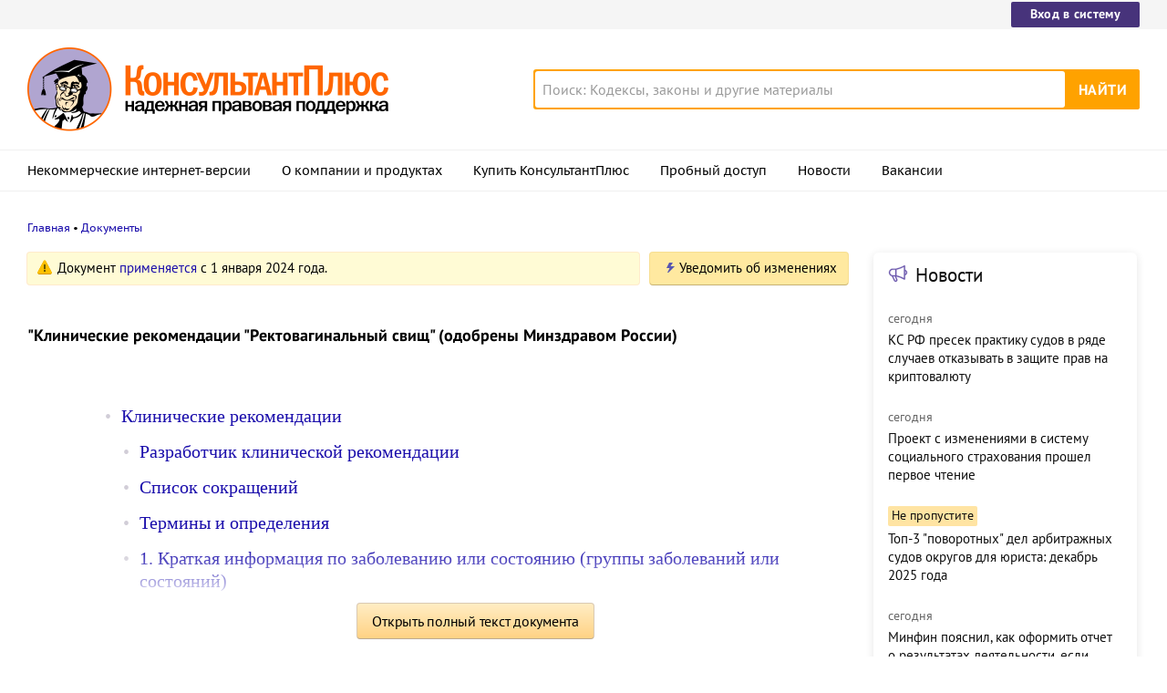

--- FILE ---
content_type: text/html; charset=UTF-8
request_url: https://www.consultant.ru/document/cons_doc_LAW_422004/
body_size: 12146
content:
<!DOCTYPE html>
<html lang="ru-RU">
<head>
    <meta charset="UTF-8"/>
    <meta name="viewport" content="width=device-width, initial-scale=1"/>
    <meta name="format-detection" content="telephone=no">
    <meta http-equiv="X-UA-Compatible" content="IE=edge,chrome=1"/>
    <link rel="shortcut icon" href="/favicon.ico">
    <link rel="apple-touch-icon" sizes="180x180" href="/apple-touch-icon.png">
    <link rel="icon" type="image/png" href="/favicon-128x128.png" sizes="128x128">
    <link rel="icon" type="image/png" href="/favicon-32x32.png" sizes="32x32">
    <link rel="icon" type="image/png" href="/favicon-16x16.png" sizes="16x16">
    <link rel="manifest" href="/consultant.webmanifest">
    <meta name="theme-color" content="#ffffff">
    <title>"Клинические рекомендации "Ректовагинальный свищ"
(одобрены Минздравом России) \ КонсультантПлюс</title>
    <meta name="csrf-param" content="_csrf">
<meta name="csrf-token" content="fV7Otl5IjsKXm1oLqPaW27FHwK6uPGGaDo4tHwi_HXI2aYLXDXz_m6P4CnyfsfiI9AGEyP9KFttC9GtnV9JaPA==">
    <meta name="backend-number" content="3">
<meta name="app-version" content="2025.4.1.62eb1791">
<meta name="description" content="">
<meta name="robots" content="noarchive">
<link href="https://www.consultant.ru/document/cons_doc_LAW_422004/" rel="canonical">
<link type="font/woff2" href="/static/client/dist/fonts/f2c2442761a05d538011f514f5be8c34.woff2" rel="preload" as="font" crossorigin>
<!--[if lte IE9]>
<link href="/static/client/dist/ie9-83d2d6e9fd245342f0c594317c4830fc.css" rel="stylesheet">
<![endif]-->
<link href="/static/document/dist/common-05d024470364dc73e6159466015d55ef.css" rel="stylesheet">
<link href="/static/document/dist/document-26235491b381a23847372daa59effc61.css" rel="stylesheet">
<!--[if lte IE9]>
<script src="/static/client/dist/ie9-34db5c8e68677b88ba44200fafd1e512.js"></script>
<![endif]-->
<script>var frontAppState = {"consUser":{"hasCommercialSPS":false,"userType":null,"userId":null},"universalLink":"https:\/\/login.consultant.ru\/link\/","currentDocument":{"base":"LAW","num":422004,"firstMark":null},"notes":[],"backReferencedInfoLabels":[],"externalNews":[{"type":"externalNews","url":"\/legalnews\/30611\/","title":"КС РФ пресек практику судов в ряде случаев отказывать в защите прав на криптовалюту","publishedAt":"сегодня","isImportant":false,"thumb":"https:\/\/storage.consultant.ru\/ondb\/thumbs\/202601\/21\/EEVHuqRFVDDLiPBK50o1imw8_pyXixxx.jpeg"},{"type":"externalNews","url":"\/legalnews\/30607\/","title":"Проект с изменениями в систему социального страхования прошел первое чтение","publishedAt":"сегодня","isImportant":false,"thumb":"https:\/\/storage.consultant.ru\/ondb\/thumbs\/202601\/21\/GefcGn1qbgXhchMndEacQbIPVk4OCHJW.jpeg"},{"type":"externalNews","url":"\/legalnews\/30600\/","title":"Топ-3 \"поворотных\" дел арбитражных судов округов для юриста: декабрь 2025 года","publishedAt":"сегодня","isImportant":true,"thumb":"https:\/\/storage.consultant.ru\/ondb\/thumbs\/202601\/20\/rpAUqrbyRtFgG9j_w4BqcwnoGOrypnj4.jpeg"},{"type":"externalNews","url":"\/legalnews\/30604\/","title":"Минфин пояснил, как оформить отчет о результатах деятельности, если учреждение работало неполный год","publishedAt":"сегодня","isImportant":false,"thumb":"https:\/\/storage.consultant.ru\/ondb\/thumbs\/202601\/21\/aPiFGg8E33ghoXEPICdNjXEs_ngdR2ZE.jpeg"},{"type":"externalNews","url":"\/legalnews\/30605\/","title":"Гарантии при сокращении после возобновления трудового договора: проект принят в первом чтении","publishedAt":"сегодня","isImportant":false,"thumb":"https:\/\/storage.consultant.ru\/ondb\/thumbs\/202601\/21\/7ofhfhmQOj5tel7R7RUcS7t3bpjIwjwp.jpeg"},{"type":"externalNews","url":"\/legalnews\/30578\/","title":"РСВ за 2025 год: важные моменты для бухгалтера","publishedAt":"20 января","isImportant":false,"thumb":"https:\/\/storage.consultant.ru\/ondb\/thumbs\/202601\/19\/5XTSyOXnpkp2XB1eE1SIWNZgXjB7KGFv.jpeg"}]};</script>    



</head>
<body>






<div class="top-links page-fields ">
    <div class="top-links__items width-container">
        <a href="https://login.consultant.ru/" class="button button_login button_login-top top-links__item">Вход в систему</a>
    </div>
</div>
<header class="header " id="header">
    <div class="header__inner width-container page-fields">
        <a class="logo logo_header header__logo" href="/"></a>        <div class="header__toggle"></div>
                    <form  action="/search/" class="search header__search" role="search">
    <input type="search" class="search__input" name="q" placeholder="Поиск: Кодексы, законы и другие материалы" value="" />
    <span class="search__clear"></span>
    <input type="submit" class="search__button font-bold" value="Найти" />
</form>
            </div>

            <nav role="navigation" class="main-nav page-fields font-caption ">
    <div class="main-nav__inner width-container">
        <ul class="main-nav__items">
            <li class="main-nav__item"><a href="//www.consultant.ru/online/" class="main-nav__link">Некоммерческие интернет-версии</a></li>
            <li class="main-nav__item"><a href="//www.consultant.ru/about/" class="main-nav__link">О компании и продуктах</a></li>
            <li class="main-nav__item"><a href="//www.consultant.ru/about/purchase/price/" class="main-nav__link nav-menu-buy-system">Купить КонсультантПлюс</a></li>
            <li class="main-nav__item"><a href="https://login.consultant.ru/demo-access/" class="main-nav__link nav-menu-demo-access">Пробный доступ</a></li>
            <li class="main-nav__item"><a href="/legalnews/" class="main-nav__link" target="_blank">Новости</a></li>
            <li class="main-nav__item"><a href="//www.consultant.ru/wanted/" class="main-nav__link">Вакансии</a></li>
        </ul>

        <div class="main-nav__login">
            <a href="https://login.consultant.ru/" class="button button_login button_login-nav">Вход в систему</a>
        </div>
    </div>
</nav>
    </header>

    <div role="main" class="content document-page">
        
<section role="main"  class="document-page__main width-container page-fields">
    <ul class="breadcrumbs font-caption document-page__breadcrumbs" id="breadcrumbs">
    <li><a href="/">Главная</a></li><li><a href="/document/">Документы</a></li></ul>

    <div class="external-block">
        <div class="external-block__content">
            <div class="document-page__balloon"><div class="balloon balloon_warning"><span class="balloon__text">Документ <a href="/document/cons_doc_LAW_472746/4d9d14ab2813350397178d35e64661e0bffdc652/#dst100015">применяется</a> с 1 января 2024 года.</span></div><div class="dnk-button-dummy"></div></div>
            
            
            <div class="document-page__title"><h1>"Клинические рекомендации "Ректовагинальный свищ"
(одобрены Минздравом России)</h1></div>
            <div class="document-page__content document-page_left-padding">
                <p class="no-indent"></p>
            </div>

                            <div class="document-page__toc">
                    <ul><li><a href="/document/cons_doc_LAW_422004/8efd5f17af55cb35a770f73937590c642437b7eb/">Клинические рекомендации</a></li><ul><li><a href="/document/cons_doc_LAW_422004/fb225497bc3f98b8ef982a16a29da36f73705ddb/">Разработчик клинической рекомендации</a></li><li><a href="/document/cons_doc_LAW_422004/f03acf20f9e94984476e4d3df1224ad6e6e30559/">Список сокращений</a></li><li><a href="/document/cons_doc_LAW_422004/e2787275fce3a81a5d4a93d397e1c3ca349a99fc/">Термины и определения</a></li><li><a href="/document/cons_doc_LAW_422004/757280b395cd1ec52d1899d9ad5ff86991af2061/">1. Краткая информация по заболеванию или состоянию (группы заболеваний или состояний)</a></li><ul><li><a href="/document/cons_doc_LAW_422004/7b10e97d75f4d7429162bdfc2994c0cd926ba367/">1.1. Определение заболевания или состояния (группы заболеваний или состояний)</a></li><li><a href="/document/cons_doc_LAW_422004/56dd1226850f17fd69b6ef5f8e2f16c9394bf028/">1.2. Этиология и патогенез заболевания или состояния (группы заболеваний или состояний)</a></li><li><a href="/document/cons_doc_LAW_422004/5f58bbf699c6bf7cf3bbacd2e7987f778c41840d/">1.3. Эпидемиология заболевания или состояния (группы заболеваний или состояний)</a></li><li><a href="/document/cons_doc_LAW_422004/8d98eb4a61694f4b3ab3c50b103acd1ed53d8bf2/">1.4. Особенности кодирования заболевания или состояния (группы заболеваний или состояний) по Международной статистической классификации болезней и проблем, связанных со здоровьем</a></li><li><a href="/document/cons_doc_LAW_422004/19f29072984dbae4d7ba271f306eb86749fceb67/">1.5. Классификация заболевания или состояния (группы заболеваний или состояний)</a></li><li><a href="/document/cons_doc_LAW_422004/1b6826513fe95bf79fbe88fc1469fa41a66307cf/">1.6. Клиническая картина заболевания или состояния (группы заболеваний или состояний)</a></li></ul><li><a href="/document/cons_doc_LAW_422004/03a77a1e9b6fca7139a65507e5d9dd9824a5706b/">2. Диагностика заболевания или состояния (группы заболеваний или состояний) медицинские показания и противопоказания к применению методов диагностики</a></li><ul><li><a href="/document/cons_doc_LAW_422004/0f39dc4f9729cb587e4c97ca85073d91738f8276/">2.1. Жалобы и анамнез</a></li><li><a href="/document/cons_doc_LAW_422004/682ae28d4672a145fc189ccd8678ba1ff03fcf89/">2.2. Физикальное обследование</a></li><li><a href="/document/cons_doc_LAW_422004/dd17be47b43c82f7f5712c6b201c0dda04c210b4/">2.3. Лабораторные диагностические исследования</a></li><li><a href="/document/cons_doc_LAW_422004/2c469693bd67c9e70ae7d474360dc1e3524b00b5/">2.4. Инструментальные диагностические исследования</a></li><li><a href="/document/cons_doc_LAW_422004/4ab63d0711a1c2e85ad751dda3b0c36900bab2e0/">2.5. Иные диагностические исследования</a></li></ul><li><a href="/document/cons_doc_LAW_422004/d3591e3913a07847397e36ca9dc269139dcfaa60/">3. Лечение, включая медикаментозную и немедикаментозную терапии, диетотерапию, обезболивание, медицинские показания и противопоказания к применению методов лечения</a></li><ul><li><a href="/document/cons_doc_LAW_422004/e3a3b485bac0047194c9e6e3953a25ea5598ee49/">3.1. Консервативное лечение</a></li><li><a href="/document/cons_doc_LAW_422004/1e04d77120480cb1f98897dfbe4053e70f43bc09/">3.2. Хирургическое лечение</a></li><ul><li><a href="/document/cons_doc_LAW_422004/01cd903f556b153bdb8e222db35be4094cafc646/">3.2.1. Хирургическое лечение РВС низкого уровня</a></li><li><a href="/document/cons_doc_LAW_422004/48974b91b35057005f50a0f2580c76907be29a24/">3.2.2. Хирургическое лечение ректовагинальных свищей высокого уровня</a></li><li><a href="/document/cons_doc_LAW_422004/a8bb48354fb676357d814e6d2d1b007b0946fb83/">3.2.3. Малоинвазивное хирургическое лечение ректовагинальных свищей</a></li><li><a href="/document/cons_doc_LAW_422004/3fcc56cdf93718df986708e65255a0902fa4e1ef/">3.3.3. Роль кишечной стомы в лечении ректовагинальных свищей</a></li></ul></ul><li><a href="/document/cons_doc_LAW_422004/cd38b4b300d5a1f8a5164f3a7f1bfa905982b179/">4. Медицинская реабилитация, медицинские показания и противопоказания к применению методов реабилитации</a></li><li><a href="/document/cons_doc_LAW_422004/74ae616dbe79373dec174d636d794b528dd4a52d/">5. Профилактика и диспансерное наблюдение, медицинские показания и противопоказания к применению методов профилактики</a></li><ul><li><a href="/document/cons_doc_LAW_422004/2d71c3f2ea0635737284dce6bf8130034270af15/">5.1. Профилактика</a></li><li><a href="/document/cons_doc_LAW_422004/1e23fc3c366f9828de308b44079e58f55ebf20a4/">5.2. Диспансерное ведение</a></li></ul><li><a href="/document/cons_doc_LAW_422004/ec278c834be95a8feded8b04cdcd7446364847e9/">6. Организация оказания медицинской помощи</a></li><ul><li><a href="/document/cons_doc_LAW_422004/2ccb7d68d326f4acd7970712f5e9582384873af8/">6.1. Показания для госпитализации в медицинскую организацию</a></li><li><a href="/document/cons_doc_LAW_422004/0d42a978d2a3162b6eab34919e3f060a1bcea741/">6.2. Показания к выписке пациента из медицинской организации</a></li></ul><li><a href="/document/cons_doc_LAW_422004/d2bb1302bf48c1565f080e7b36fd6ea0c5487281/">7. Дополнительная информация (в том числе факторы, влияющие на исход заболевания или состояния)</a></li><li><a href="/document/cons_doc_LAW_422004/08ca164b4ede1d6d52f92492e5760879bbe5796b/">Критерии оценки качества медицинской помощи</a></li><li><a href="/document/cons_doc_LAW_422004/101310c43f5067dae8a1d79e5885552b11aa906a/">Список литературы</a></li></ul><li><a href="/document/cons_doc_LAW_422004/457e7ab999c22e9bb895ddfe6d742fe5e704fee4/">Приложение А1. Состав рабочей группы по разработке и пересмотру клинических рекомендаций</a></li><li><a href="/document/cons_doc_LAW_422004/3480b5b13eeb00a48de7a7fac9a7b111244bee2a/">Приложение А2. Методология разработки клинических рекомендаций</a></li><ul><li><a href="/document/cons_doc_LAW_422004/2dfbdec47916a02e6b01fa16b1b682cfb0c1ccf5/">Целевая аудитория клинических рекомендаций</a></li><li><a href="/document/cons_doc_LAW_422004/51f4326ccc02cb9d19296956d74722a488e81f18/">Таблица 1. Шкала оценки УДД (уровней достоверности доказательств) для методов диагностики (диагностических вмешательств)</a></li><li><a href="/document/cons_doc_LAW_422004/5cd9f2950d6d9701bc206ba6b71c4679005ecd66/">Таблица 2. Шкала оценки УДД для методов профилактики, лечения и реабилитации (профилактических, лечебных, реабилитационных вмешательств)</a></li><li><a href="/document/cons_doc_LAW_422004/21a2f1e8f75c0e202b19d6439bb6e65a14cd5fe7/">Таблица 3. Шкала оценки УУР (уровней убедительности рекомендаций) для методов профилактики, диагностики, лечения и реабилитации (профилактических, диагностических, лечебных, реабилитационных вмешательств)</a></li><li><a href="/document/cons_doc_LAW_422004/6e0a257837fce874b377d59c9415f7c78fffdfa4/">Порядок обновления клинических рекомендаций</a></li></ul><li><a href="/document/cons_doc_LAW_422004/6470344f80ff79223dd349490c25c2a8703a6265/">Приложение А3. Справочные материалы, включая соответствие показаний к применению и противопоказаний, способов применения и доз лекарственных препаратов, инструкции по применению лекарственного препарата</a></li><li><a href="/document/cons_doc_LAW_422004/87ff0711da676819b9d7546e77cb38e00b65e9b9/">Приложение Б. Алгоритмы действий врача</a></li><li><a href="/document/cons_doc_LAW_422004/549943dfa52c871357499af50036a316153715b4/">Приложение В. Информация для пациента</a></li><li><a href="/document/cons_doc_LAW_422004/6e3b74e12dd38fa2dc87ae963cb86ba66d45b2a3/">Приложение Г1 - ГN. Шкалы оценки, вопросники и другие оценочные инструменты состояния пациента, приведенные в клинических рекомендациях</a></li></ul>                </div>
            
            
            <div class="full-text document-page_left-padding">
                <div class="full-text__wrapper">
                    <button
                            data-document-link='{&quot;type&quot;:&quot;fullText&quot;,&quot;base&quot;:&quot;LAW&quot;,&quot;num&quot;:422004,&quot;dst&quot;:&quot;&quot;,&quot;demo&quot;:2}'
                            class="full-text__button"
                    >Открыть полный текст документа</button>
                </div>
            </div>

            <div class="external-block__bottom"></div>
        </div>
        <div class="external-block__backdrop"></div>
    </div>

    <div class="document-page__separator">
        <div class="separator width-container"></div>
    </div>

    <div class="pages">
                            <a href="/document/cons_doc_LAW_422004/8efd5f17af55cb35a770f73937590c642437b7eb/" class="pages__right">Клинические рекомендации</a>
            </div>

    <div class="external-block__mobile-news"></div>

</section>


<div class="document-page__banner-middle bn width-container">
    <div class="bn width-container news-page__bn">
    <div id="ban__139"
        class="bn__inner"
        data-banner-zone="139"
        data-banner-flash="0"
    >
    </div>
</div>
    
<div id="ban__144"
     class="banner-popup banner-popup_large"
     data-banner-zone="144"
     data-banner-flash="0"
></div>
    
<div id="ban__145"
     class="banner-popup banner-popup_small"
     data-banner-zone="145"
     data-banner-flash="0"
></div>
</div>

        <div class="document-page__seo-links width-container page-fields">
            
<div id="seoLinks" class="seo-links news-page__seo-links">
    <ul class="seo-links__list">
                        <li class="seo-links__item">
                    <a href="//www.consultant.ru/document/cons_doc_LAW_5142/">Гражданский кодекс (ГК РФ)</a>
                </li>
                            <li class="seo-links__item">
                    <a href="//www.consultant.ru/document/cons_doc_LAW_51057/">Жилищный кодекс (ЖК РФ)</a>
                </li>
                            <li class="seo-links__item">
                    <a href="//www.consultant.ru/document/cons_doc_LAW_19671/">Налоговый кодекс (НК РФ)</a>
                </li>
                            <li class="seo-links__item">
                    <a href="//www.consultant.ru/document/cons_doc_LAW_34683/">Трудовой кодекс (ТК РФ)</a>
                </li>
                            <li class="seo-links__item">
                    <a href="//www.consultant.ru/document/cons_doc_LAW_10699/">Уголовный кодекс (УК РФ)</a>
                </li>
                            <li class="seo-links__item">
                    <a href="//www.consultant.ru/document/cons_doc_LAW_19702/">Бюджетный кодекс (БК РФ)</a>
                </li>
                            <li class="seo-links__item">
                    <a href="//www.consultant.ru/document/cons_doc_LAW_37800/">Арбитражный процессуальный кодекс</a>
                </li>
                            <li class="seo-links__item">
                    <a href="//www.consultant.ru/document/cons_doc_LAW_28399/">Конституция РФ</a>
                </li>
                            <li class="seo-links__item">
                    <a href="//www.consultant.ru/document/cons_doc_LAW_33773/">Земельный кодекс (ЗК РФ)</a>
                </li>
                            <li class="seo-links__item">
                    <a href="//www.consultant.ru/document/cons_doc_LAW_64299/">Лесной кодекс (ЛК РФ)</a>
                </li>
                            <li class="seo-links__item">
                    <a href="//www.consultant.ru/document/cons_doc_LAW_8982/">Семейный кодекс (СК РФ)</a>
                </li>
                            <li class="seo-links__item">
                    <a href="//www.consultant.ru/document/cons_doc_LAW_12940/">Уголовно-исполнительный кодекс</a>
                </li>
                            <li class="seo-links__item">
                    <a href="//www.consultant.ru/document/cons_doc_LAW_34481/">Уголовно-процессуальный кодекс</a>
                </li>
                            <li class="seo-links__item">
                    <a href="/law/ref/calendar/proizvodstvennye/2025/">Производственный календарь на 2025 год</a>
                </li>
                            <li class="seo-links__item">
                    <a href="/law/ref/mrot/2026/">МРОТ 2026</a>
                </li>
                            <li class="seo-links__item">
                    <a href="//www.consultant.ru/document/cons_doc_LAW_39331/">ФЗ «О банкротстве»</a>
                </li>
                            <li class="seo-links__item">
                    <a href="//www.consultant.ru/document/cons_doc_LAW_305/">О защите прав потребителей (ЗОЗПП)</a>
                </li>
                            <li class="seo-links__item">
                    <a href="//www.consultant.ru/document/cons_doc_LAW_71450/">Об исполнительном производстве</a>
                </li>
                            <li class="seo-links__item">
                    <a href="//www.consultant.ru/document/cons_doc_LAW_61801/">О персональных данных</a>
                </li>
                            <li class="seo-links__item">
                    <a href="http://www.consultant.ru/document/cons_doc_LAW_28165/a26c4b9a881ea8c0abbbfa594a552fc5b15ac93b/">О налогах на имущество физических лиц</a>
                </li>
                            <li class="seo-links__item">
                    <a href="//www.consultant.ru/document/cons_doc_LAW_1511/">О средствах массовой информации</a>
                </li>
                            <li class="seo-links__item">
                    <a href="/law/ref/calendar/proizvodstvennye/2026/">Производственный календарь на 2026 год</a>
                </li>
                            <li class="seo-links__item">
                    <a href="//www.consultant.ru/document/cons_doc_LAW_110165/">Федеральный закон &quot;О полиции&quot; N 3-ФЗ</a>
                </li>
                            <li class="seo-links__item">
                    <a href="//www.consultant.ru/document/cons_doc_LAW_12508/">Расходы организации ПБУ 10/99</a>
                </li>
                            <li class="seo-links__item">
                    <a href="/law/ref/mrot/">Минимальный размер оплаты труда (МРОТ)</a>
                </li>
                            <li class="seo-links__item">
                    <a href="//www.consultant.ru/document/cons_doc_LAW_492264/">Календарь бухгалтера на 2025 год</a>
                </li>
                            <li class="seo-links__item">
                    <a href="/legalnews/20431/">Частичная мобилизация: обзор новостей</a>
                </li>
                            <li class="seo-links__item">
                    <a href="//www.consultant.ru/document/cons_doc_LAW_494318/">Постановление Правительства РФ N 1875</a>
                </li>
                        </ul>
</div>
        </div>
    </div>

<footer class="footer page-fields " id="footer">
    <div class="width-container">
        <div class="footer__inner">
            <div class="footer__section footer__contacts">
                <section class="contacts " id="contacts">
    <div class="contacts__header footer__header font-caption">Контактная информация</div>
    <address class="contacts__inner vcard">
        <div class="contacts__address adr">
            <div class="contacts__item">
                <span class="postal-code">117292</span>, <span class="locality">Москва</span>,
                <span class="street-address">ул.&nbsp;Кржижановского,&nbsp;6</span> (центральный&nbsp;офис)
            </div>
            <div class="contacts__item email">
                <a href="mailto:contact@consultant.ru" class="contacts__mailto">contact@consultant.ru</a>
            </div>
        </div>
        <div class="contacts__phones">
            <div class="contacts__item tel">+7 (495) 956-82-83</div>
            <div class="contacts__item tel">+7 (495) 787-92-92</div>
            <div class="contacts__item email">
                <a href="mailto:contact@consultant.ru" class="contacts__mailto">contact@consultant.ru</a>
            </div>
        </div>
    </address>
</section>
            </div>
            <div class="footer__section footer__social">
                <section class="social-links " id="socialLinks">
    <div class="social-links__header footer__header font-caption">Мы в социальных сетях</div>
    <div class="social-links__items">
        <a class="social-links__item social-links__item_vk" href="https://vk.com/consultantplus.comp">
            <svg class="social-links__icon" viewBox="0 0 20 20">
                <g fill-rule="evenodd">
                    <path class="social-links__icon-white" d="M15.623 7.4736c.082-.272 0-.474-.39-.474h-1.29c-.328 0-.478.174-.56.365 0 0-.656 1.598-1.585 2.636-.301.301-.438.397-.602.397-.082 0-.2-.096-.2-.369v-2.555c0-.327-.095-.474-.368-.474H8.602c-.206 0-.329.153-.329.297 0 .311.464.382.512 1.256v1.9c0 .416-.075.492-.238.492-.438 0-1.501-1.606-2.132-3.444-.123-.356-.247-.501-.577-.501H4.549c-.368 0-.443.174-.443.365 0 .341.438 2.036 2.037 4.276 1.065 1.53 2.566 2.359 3.932 2.359.819 0 .921-.184.921-.502v-1.156c0-.368.078-.441.337-.441.191 0 .519.095 1.284.833.875.874 1.019 1.266 1.511 1.266h1.289c.368 0 .553-.184.446-.547-.116-.363-.533-.888-1.087-1.511-.3-.356-.752-.739-.888-.93-.192-.245-.137-.354 0-.573 0 0 1.571-2.213 1.735-2.965"/>
                    <path d="M10 0C4.478 0 0 4.478 0 10s4.478 10 10 10 10-4.478 10-10S15.522 0 10 0m0 1c4.963 0 9 4.037 9 9s-4.037 9-9 9-9-4.037-9-9 4.037-9 9-9"/>
                </g>
            </svg>
            <span class="social-links__text">ВКонтакте</span>
        </a>
        <a class="social-links__item social-links__item_zen" href="https://dzen.ru/consultantplus">
            <svg class="social-links__icon" viewBox="0 0 20 20">
                <g fill-rule="evenodd">
                    <path d="M10 0c5.522 0 10 4.478 10 10s-4.478 10-10 10S0 15.522 0 10 4.478 0 10 0ZM1.00346319 10.1409977l.00038102.1239737C1.14447385 15.1058913 5.125625 19 10 19l-.13955545-.0032117c-.13036704-3.7415042-.34143614-5.5745777-1.78901598-7.0682169C6.57782284 10.481024 4.744798 10.275993 1.00346319 10.1409977Zm10.92510821 1.7875737c-1.4475798 1.4936392-1.6525876 3.3267127-1.7875828 7.0682169C15.0390963 18.9234586 19 14.9160019 19 10l-.0032117.1395555c-3.7415042.130367-5.5745777.3414361-7.0682169 1.7890159ZM9.85900234 1.00346319l-.12397378.00038102C4.89410874 1.14447385 1 5.125625 1 10l.00346319-.13956422c3.74133481-.13036773 5.57435965-.3414598 7.06796538-1.78900721C9.51897598 6.57782284 9.72400699 4.744798 9.85900234 1.00346319Zm2.06956906 7.06796538c1.4936392 1.44757984 3.3267127 1.65258761 7.0682169 1.78758284C18.9232025 4.96065056 14.9158448 1 10 1l.1395642.00346319c.1303678 3.74133481.3414598 5.57435965 1.7890072 7.06796538Z"/>
                    <path class="social-links__icon-white" d="M10.1395101 1.00190965c.1303634 3.74238095.3413136 5.57570647 1.7890613 7.06951892 1.4938916 1.44782441 3.3273322 1.65265685 7.0701135 1.78765126v.28040957c-3.7427813.1303618-5.5762219.3412576-7.0701135 1.789082-1.4478244 1.4938916-1.6526568 3.3273322-1.7876512 7.0701135h-.28040958c-.13036183-3.7427813-.34125764-5.5762219-1.78908205-7.0701135-1.49381245-1.4477477-3.32713797-1.6526351-7.06951892-1.7876298v-.28045169c3.74238095-.13036345 5.57570647-.34131359 7.06951892-1.78906134C9.51917632 6.57761612 9.72406372 4.7442906 9.85905839 1.00190965Z"/>
                </g>
            </svg>
            <span class="social-links__text">Яндекс.Дзен</span>
        </a>
        <a class="social-links__item social-links__item_max" href="https://max.ru/consultant_plus">
            <svg class="social-links__icon" viewBox="0 0 20 20">
                <g fill="evenodd">
                    <path d="M10 0C4.478 0 0 4.478 0 10s4.478 10 10 10 10-4.478 10-10S15.522 0 10 0m0 1c4.963 0 9 4.037 9 9s-4.037 9-9 9-9-4.037-9-9 4.037-9 9-9"/>
                    <path class="social-links__icon-white" d="M10.131 16.076c-1.2 0-1.757-.175-2.727-.876-.613.788-2.555 1.404-2.64.35 0-.791-.175-1.46-.373-2.19-.237-.9-.505-1.9-.505-3.352 0-3.466 2.844-6.074 6.213-6.074 3.373 0 6.015 2.736 6.015 6.106a6.015 6.015 0 0 1-5.983 6.036Zm.05-9.146c-1.641-.084-2.92 1.052-3.203 2.833-.234 1.474.18 3.27.534 3.364.17.04.596-.304.862-.57.439.304.95.486 1.483.529a3.124 3.124 0 0 0 3.267-2.912 3.124 3.124 0 0 0-2.943-3.24V6.93Z"/>
                </g>
            </svg>
            <span class="social-links__text">Max</span>
        </a>
        <a class="social-links__item social-links__item_ok" href="https://ok.ru/group/54395495251971">
            <svg class="social-links__icon" viewBox="0 0 20 20">
                <g fill-rule="evenodd">
                    <g class="social-links__icon-white">
                        <path d="M10.0186 8.377c-.76 0-1.376-.616-1.376-1.377s.616-1.377 1.376-1.377c.761 0 1.377.616 1.377 1.377s-.616 1.377-1.377 1.377m0-4.377c-1.656 0-2.999 1.343-2.999 3s1.343 3 2.999 3c1.657 0 3-1.343 3-3s-1.343-3-3-3"/>
                        <path d="M11.1484 12.6934c1.245-.253 2.495-1.149 2.534-1.182.364-.292.423-.824.131-1.188s-.824-.423-1.188-.131c-.008.007-1.308.924-2.617.925-1.309-.001-2.588-.919-2.595-.926-.365-.292-.897-.233-1.189.131-.292.364-.233.896.131 1.188.04.033 1.282.946 2.563 1.193l-1.785 1.864c-.324.336-.314.872.023 1.195.164.159.375.238.587.238.22 0 .442-.087.608-.259l1.657-1.765 1.825 1.777c.33.33.865.329 1.195-.001.33-.33.33-.867-.001-1.197l-1.879-1.862ZM10.0088 11.1172c-.003 0 .002 0 0 0-.003 0 .002 0 0 0"/>
                    </g>
                    <path d="M10 0C4.478 0 0 4.478 0 10s4.478 10 10 10 10-4.478 10-10S15.522 0 10 0m0 1c4.963 0 9 4.037 9 9s-4.037 9-9 9-9-4.037-9-9 4.037-9 9-9"/>
                </g>
            </svg>
            <span class="social-links__text">Одноклассники</span>
        </a>
        <a class="social-links__item social-links__item_tg" href="https://t.me/consultant_plus">
            <svg class="social-links__icon" viewBox="0 0 20 20">
                <g fill-rule="evenodd">
                    <path class="social-links__icon-white" d="M4.52656837 9.89444137C7.44177145 8.6243337 9.38569678 7.78700098 10.3583443 7.38244322c2.7771064-1.15509463 3.3541653-1.35574692 3.7302842-1.36250745.0827239-.00132236.2676883.01917909.3875004.11639837.101167.08209006.1290021.19298206.1423221.27081244.01332.07783037.0299066.25512998.0167215.39366673-.1504924 1.58123641-.8016704 5.41848019-1.1329529 7.18949199-.140178.7493815-.4161929 1.0006453-.6834072 1.0252348-.5807187.0534387-1.0216901-.3837794-1.5841445-.7524754-.8801302-.5769364-1.37734771-.9360811-2.23166642-1.4990644-.98731307-.6506247-.34727911-1.0082193.21538775-1.592629.14725258-.1529428 2.70591237-2.48024172 2.75543527-2.69136421.0061937-.02640439.0119417-.12482747-.0465297-.17679847-.0584714-.051971-.1447702-.03419893-.2070458-.02006467-.0882738.02003491-1.4942931.94936153-4.21805794 2.78797985-.3990939.2740487-.76058076.4075744-1.08446058.4005771-.35705153-.0077139-1.0438754-.2018823-1.55445836-.3678527-.62625078-.2035695-1.12398243-.3111981-1.08064118-.656922.02257479-.1800744.27055393-.364236.74393743-.55248483Z"/>
                    <path d="M10 0C4.478 0 0 4.478 0 10s4.478 10 10 10 10-4.478 10-10S15.522 0 10 0m0 1c4.963 0 9 4.037 9 9s-4.037 9-9 9-9-4.037-9-9 4.037-9 9-9"/>
                </g>
            </svg>
            <span class="social-links__text">Telegram</span>
        </a>
    </div>
</section>
            </div>
            <div class="footer__section footer__separator">
                <div class="separator "></div>
            </div>
            <div class="footer__section footer__copyright">
                <section class="copyright " id="copyright">
    <div class="copyright__report">
        <div class="copyright__icons">
            <a class="logo logo_footer " href="/"></a>            <a class="copyright__report-link" href="//www.consultant.ru/sys/pravo/"
               aria-label="Сообщить о нарушении авторских прав"></a>
        </div>
        <a class="copyright__info-link copyright__report-protected-link" href="//www.consultant.ru/sys/copyright/"
           aria-label="Все права защищены">Все права защищены © 1997-2026 КонсультантПлюс</a>
    </div>
    <div class="copyright__info">
        <a class="copyright__info-link copyright__info-protected-link" href="//www.consultant.ru/sys/copyright/"
           aria-label="Все права защищены">Все права защищены © 1997-2026 КонсультантПлюс</a>
        <a class="copyright__info-link" href="//www.consultant.ru/img/mptr.gif"
           aria-label="Свидетельство МПТР России">Свидетельство МПТР России Эл №77‑6731</a>
        <a class="copyright__info-link" href="//www.consultant.ru/sys/policy/"
           aria-label="Политика обработки персональных данных">Политика обработки персональных данных</a>
        <a class="copyright__info-link" href="//www.consultant.ru/sys/condition/"
           aria-label="Условия доступа к сайту">Условия доступа к сайту</a>
    </div>
</section>
            </div>
            <div class="footer__section footer__cookies-text">
                <div class="cookies-text">
                    Сайт использует файлы cookies. Условия использования см. в
                    <a class="cookies-text__link" href="/cookies/policy/">Политике использования сookies</a>.
                </div>
                <a class="logo logo_footer " href="/"></a>            </div>
        </div>
    </div>
</footer>

<script src="/static/document/dist/common-6ddc6451cf2b16b3227b2eac37b07729.js"></script>
<script src="/static/document/dist/document-509cec8db22a11619e0a37266805e87d.js"></script>
<!-- Yandex.Metrika counter -->
<script type="text/javascript" >
(function (d, w, c) {
    (w[c] = w[c] || []).push(function() {
        try {w.yaCounter21509128 = new Ya.Metrika({"id":21509128,"clickmap":true,"trackLinks":true,"accurateTrackBounce":true,"webvisor":true});
            } catch(e) {};
        });
        
        var n = d.getElementsByTagName("script")[0],
            s = d.createElement("script"),
            f = function () { n.parentNode.insertBefore(s, n); };
        s.type = "text/javascript";
        s.async = true;
        s.src = "https://mc.yandex.ru/metrika/watch.js";

        if (w.opera == "[object Opera]") {
            d.addEventListener("DOMContentLoaded", f, false);
        } else { f(); }
    })(document, window, "yandex_metrika_callbacks");
</script>
<noscript><div>
<img src="https://mc.yandex.ru/watch/21509128" style="position:absolute; left:-9999px;" alt="" />
</div></noscript>
<!-- /Yandex.Metrika counter -->
<!-- Rating@Mail.ru counter -->
<script type="text/javascript">
var _tmr = window._tmr || (window._tmr = []);
_tmr.push({id: "186662", type: "pageView", start: (new Date()).getTime()});
(function (d, w, id) {
  if (d.getElementById(id)) return;
  var ts = d.createElement("script"); ts.type = "text/javascript"; ts.async = true; ts.id = id;
  ts.src = (d.location.protocol == "https:" ? "https:" : "http:") + "//top-fwz1.mail.ru/js/code.js";
  var f = function () {var s = d.getElementsByTagName("script")[0]; s.parentNode.insertBefore(ts, s);};
  if (w.opera == "[object Opera]") { d.addEventListener("DOMContentLoaded", f, false); } else { f(); }
})(document, window, "topmailru-code");
</script><noscript><div>
<img src="//top-fwz1.mail.ru/counter?id=186662;js=na" style="border:0;position:absolute;left:-9999px;" alt="" />
</div></noscript>
<!-- //Rating@Mail.ru counter -->
<!--LiveInternet counter--><script type="text/javascript">
new Image().src = "//counter.yadro.ru/hit?r"+
escape(document.referrer)+((typeof(screen)=="undefined")?"":
";s"+screen.width+"*"+screen.height+"*"+(screen.colorDepth?
screen.colorDepth:screen.pixelDepth))+";u"+escape(document.URL)+
";h"+escape(document.title.substring(0,150))+
";"+Math.random();</script><!--/LiveInternet-->
<!-- Внутренняя статистика --><script type="text/javascript">
(function() {
    var path = '';
    var d = new Date();
    var n = navigator.appName.toLowerCase();
    var flash = 0;
    path += 'c=' + (navigator.cookieEnabled ? 1 : 0) + '&';
    if (navigator.plugins && navigator.plugins.length)
    {
        for (var i = navigator.plugins.length - 1; i >= 0; i--)
            if (navigator.plugins[i].name == 'Shockwave Flash')
            {
                flash = parseFloat(navigator.plugins[i].description.split(' ')[2]);
                break;
            }
    }
    else if (window.ActiveXObject)
    {           
        var f = null;
        for (var i = 20; i > 3; --i)
            try
            {
                f = new ActiveXObject('ShockwaveFlash.ShockwaveFlash.' + i);
            }
            catch (e)
            {
                f = null;
            }
            if (f)
            {
                var t = f.GetVariable('$' + 'version').split(' ');
                if (t.length > 1)
                {
                        var s = t[1].split(',');
                        flash = parseInt(s[0]);
                }
                f = null;
            }
    }
    path += 't=' + d.getTime() + '&';

    var url = window.location.href;
    var hash = window.location.hash;

    if (hash && hash.indexOf('utm_') == -1)
        url = url.replace(/#.*$/, '');

    path += 'u=' + escape(url) + '&';
    if (window == parent)
        path += 'r=' + escape(document.referrer) + '&';
    else
        path += 'r=' + escape(parent.document.referrer) + '&';
        
    path += 'cd=' + (n == 'netscape' ? screen.pixelDepth : screen.colorDepth) + '&';
    
    var width = screen.width || 0;
    var height = screen.height || 0;
    path += 'w=' + width + '&';
    path += 'h=' + height + '&';
    path += 'j=' + (navigator.javaEnabled()? 1 : 0) + '&';
    path += 'fl=' + flash;

    var consStatCounterImg = new Image();
    consStatCounterImg.src = '//www.consultant.ru/adds/counter.js?' + path;
})();
</script>
<!-- /Внутренняя статистика -->

</body>
</html>


--- FILE ---
content_type: application/javascript; charset=utf-8
request_url: https://www.consultant.ru/static/document/dist/common-6ddc6451cf2b16b3227b2eac37b07729.js
body_size: 30650
content:
(self.webpackChunkconsultantplus_www=self.webpackChunkconsultantplus_www||[]).push([[76],{9077:function(t){self,t.exports=function(){"use strict";var t={234:function(t,e,n){var r=this&&this.__awaiter||function(t,e,n,r){return new(n||(n=Promise))((function(o,i){function c(t){try{a(r.next(t))}catch(t){i(t)}}function u(t){try{a(r.throw(t))}catch(t){i(t)}}function a(t){var e;t.done?o(t.value):(e=t.value,e instanceof n?e:new n((function(t){t(e)}))).then(c,u)}a((r=r.apply(t,e||[])).next())}))},o=this&&this.__generator||function(t,e){var n,r,o,i,c={label:0,sent:function(){if(1&o[0])throw o[1];return o[1]},trys:[],ops:[]};return i={next:u(0),throw:u(1),return:u(2)},"function"==typeof Symbol&&(i[Symbol.iterator]=function(){return this}),i;function u(u){return function(a){return function(u){if(n)throw new TypeError("Generator is already executing.");for(;i&&(i=0,u[0]&&(c=0)),c;)try{if(n=1,r&&(o=2&u[0]?r.return:u[0]?r.throw||((o=r.return)&&o.call(r),0):r.next)&&!(o=o.call(r,u[1])).done)return o;switch(r=0,o&&(u=[2&u[0],o.value]),u[0]){case 0:case 1:o=u;break;case 4:return c.label++,{value:u[1],done:!1};case 5:c.label++,r=u[1],u=[0];continue;case 7:u=c.ops.pop(),c.trys.pop();continue;default:if(!((o=(o=c.trys).length>0&&o[o.length-1])||6!==u[0]&&2!==u[0])){c=0;continue}if(3===u[0]&&(!o||u[1]>o[0]&&u[1]<o[3])){c.label=u[1];break}if(6===u[0]&&c.label<o[1]){c.label=o[1],o=u;break}if(o&&c.label<o[2]){c.label=o[2],c.ops.push(u);break}o[2]&&c.ops.pop(),c.trys.pop();continue}u=e.call(t,c)}catch(t){u=[6,t],r=0}finally{n=o=0}if(5&u[0])throw u[1];return{value:u[0]?u[1]:void 0,done:!0}}([u,a])}}},i=this&&this.__importDefault||function(t){return t&&t.__esModule?t:{default:t}};Object.defineProperty(e,"__esModule",{value:!0});var c=i(n(985)),u=n(166),a=function(){function t(){}return t.prototype.subscribeToEvents=function(e){var n=this;e.forEach((function(e){document.body.addEventListener(e.event,(function(r){var o=r.target;if(o instanceof HTMLElement||o instanceof SVGElement){var i=e.goal||o.getAttribute(u.attributes.reachGoal);if(i&&t.isMatches(o,e.selector)){var a=(0,c.default)(r)?r.detail:{},s=e.dataCallback?e.dataCallback({target:o,detail:a}):{};if(n.sendData({goal:i,data:s}),o instanceof HTMLAnchorElement&&"click"===e.event){var f=o.getAttribute("href");if(!f||"#"===f)return;r.preventDefault(),setTimeout((function(){document.location.assign(o.href)}),u.CHANGE_LOCATION_TIMEOUT)}}}}))}))},t.prototype.getClientId=function(){return r(this,void 0,void 0,(function(){return o(this,(function(t){return console.error(u.texts.errors.noSendDataMethod),[2,Promise.resolve(null)]}))}))},t.prototype.sendData=function(t){return r(this,void 0,void 0,(function(){return o(this,(function(e){return console.log(t),console.error(u.texts.errors.noSendDataMethod),[2,Promise.resolve(null)]}))}))},t.isMatches=function(t,e){return!!(t.matches?t.matches(e):t.msMatchesSelector(e))||!(!t.closest||!t.closest(e))},t.waitForGlobal=function(t){return new Promise((function(e,n){var r=0;if(window[t])e();else var o=setInterval((function(){r>u.WAIT_GLOBAL_ATTEMPTS&&(clearInterval(o),n(new Event("".concat(t,": ").concat(u.texts.errors.tooManyAttempts)))),r+=1,window[t]&&(clearInterval(o),e())}),u.WAIT_GLOBAL_TIMEOUT)}))},t}();e.default=a},166:function(t,e){Object.defineProperty(e,"__esModule",{value:!0}),e.WAIT_GLOBAL_ATTEMPTS=e.WAIT_GLOBAL_TIMEOUT=e.CHANGE_LOCATION_TIMEOUT=e.texts=e.attributes=void 0,e.attributes={reachGoal:"data-reach-goal"},e.texts={errors:{noSendDataMethod:"Необходимо добавить метод отправки данных",tooManyAttempts:"Время ожидания глобальной переменной истекло"}},e.CHANGE_LOCATION_TIMEOUT=50,e.WAIT_GLOBAL_TIMEOUT=50,e.WAIT_GLOBAL_ATTEMPTS=1e3},729:function(t,e,n){var r=this&&this.__importDefault||function(t){return t&&t.__esModule?t:{default:t}};Object.defineProperty(e,"__esModule",{value:!0});var o=r(n(234));e.default=o.default},985:function(t,e){Object.defineProperty(e,"__esModule",{value:!0}),e.default=function(t){return"detail"in t&&"object"==typeof(e=t.detail)&&!Array.isArray(e)&&null!==e;var e}}},e={};return function n(r){var o=e[r];if(void 0!==o)return o.exports;var i=e[r]={exports:{}};return t[r].call(i.exports,i,i.exports,n),i.exports}(729).default}()},2505:function(t,e,n){t.exports=n(8015)},5592:function(t,e,n){"use strict";var r=n(9516),o=n(7522),i=n(3948),c=n(9106),u=n(9615),a=n(2012),s=n(4202),f=n(7763);t.exports=function(t){return new Promise((function(e,n){var l=t.data,p=t.headers;r.isFormData(l)&&delete p["Content-Type"];var d=new XMLHttpRequest;if(t.auth){var v=t.auth.username||"",h=t.auth.password?unescape(encodeURIComponent(t.auth.password)):"";p.Authorization="Basic "+btoa(v+":"+h)}var y=u(t.baseURL,t.url);if(d.open(t.method.toUpperCase(),c(y,t.params,t.paramsSerializer),!0),d.timeout=t.timeout,d.onreadystatechange=function(){if(d&&4===d.readyState&&(0!==d.status||d.responseURL&&0===d.responseURL.indexOf("file:"))){var r="getAllResponseHeaders"in d?a(d.getAllResponseHeaders()):null,i={data:t.responseType&&"text"!==t.responseType?d.response:d.responseText,status:d.status,statusText:d.statusText,headers:r,config:t,request:d};o(e,n,i),d=null}},d.onabort=function(){d&&(n(f("Request aborted",t,"ECONNABORTED",d)),d=null)},d.onerror=function(){n(f("Network Error",t,null,d)),d=null},d.ontimeout=function(){var e="timeout of "+t.timeout+"ms exceeded";t.timeoutErrorMessage&&(e=t.timeoutErrorMessage),n(f(e,t,"ECONNABORTED",d)),d=null},r.isStandardBrowserEnv()){var m=(t.withCredentials||s(y))&&t.xsrfCookieName?i.read(t.xsrfCookieName):void 0;m&&(p[t.xsrfHeaderName]=m)}if("setRequestHeader"in d&&r.forEach(p,(function(t,e){void 0===l&&"content-type"===e.toLowerCase()?delete p[e]:d.setRequestHeader(e,t)})),r.isUndefined(t.withCredentials)||(d.withCredentials=!!t.withCredentials),t.responseType)try{d.responseType=t.responseType}catch(e){if("json"!==t.responseType)throw e}"function"==typeof t.onDownloadProgress&&d.addEventListener("progress",t.onDownloadProgress),"function"==typeof t.onUploadProgress&&d.upload&&d.upload.addEventListener("progress",t.onUploadProgress),t.cancelToken&&t.cancelToken.promise.then((function(t){d&&(d.abort(),n(t),d=null)})),l||(l=null),d.send(l)}))}},8015:function(t,e,n){"use strict";var r=n(9516),o=n(9012),i=n(5155),c=n(5343);function u(t){var e=new i(t),n=o(i.prototype.request,e);return r.extend(n,i.prototype,e),r.extend(n,e),n}var a=u(n(6987));a.Axios=i,a.create=function(t){return u(c(a.defaults,t))},a.Cancel=n(1928),a.CancelToken=n(3191),a.isCancel=n(3864),a.all=function(t){return Promise.all(t)},a.spread=n(7980),a.isAxiosError=n(5019),t.exports=a,t.exports.default=a},1928:function(t){"use strict";function e(t){this.message=t}e.prototype.toString=function(){return"Cancel"+(this.message?": "+this.message:"")},e.prototype.__CANCEL__=!0,t.exports=e},3191:function(t,e,n){"use strict";var r=n(1928);function o(t){if("function"!=typeof t)throw new TypeError("executor must be a function.");var e;this.promise=new Promise((function(t){e=t}));var n=this;t((function(t){n.reason||(n.reason=new r(t),e(n.reason))}))}o.prototype.throwIfRequested=function(){if(this.reason)throw this.reason},o.source=function(){var t;return{token:new o((function(e){t=e})),cancel:t}},t.exports=o},3864:function(t){"use strict";t.exports=function(t){return!(!t||!t.__CANCEL__)}},5155:function(t,e,n){"use strict";var r=n(9516),o=n(9106),i=n(3471),c=n(4490),u=n(5343);function a(t){this.defaults=t,this.interceptors={request:new i,response:new i}}a.prototype.request=function(t){"string"==typeof t?(t=arguments[1]||{}).url=arguments[0]:t=t||{},(t=u(this.defaults,t)).method?t.method=t.method.toLowerCase():this.defaults.method?t.method=this.defaults.method.toLowerCase():t.method="get";var e=[c,void 0],n=Promise.resolve(t);for(this.interceptors.request.forEach((function(t){e.unshift(t.fulfilled,t.rejected)})),this.interceptors.response.forEach((function(t){e.push(t.fulfilled,t.rejected)}));e.length;)n=n.then(e.shift(),e.shift());return n},a.prototype.getUri=function(t){return t=u(this.defaults,t),o(t.url,t.params,t.paramsSerializer).replace(/^\?/,"")},r.forEach(["delete","get","head","options"],(function(t){a.prototype[t]=function(e,n){return this.request(u(n||{},{method:t,url:e,data:(n||{}).data}))}})),r.forEach(["post","put","patch"],(function(t){a.prototype[t]=function(e,n,r){return this.request(u(r||{},{method:t,url:e,data:n}))}})),t.exports=a},3471:function(t,e,n){"use strict";var r=n(9516);function o(){this.handlers=[]}o.prototype.use=function(t,e){return this.handlers.push({fulfilled:t,rejected:e}),this.handlers.length-1},o.prototype.eject=function(t){this.handlers[t]&&(this.handlers[t]=null)},o.prototype.forEach=function(t){r.forEach(this.handlers,(function(e){null!==e&&t(e)}))},t.exports=o},9615:function(t,e,n){"use strict";var r=n(9137),o=n(4680);t.exports=function(t,e){return t&&!r(e)?o(t,e):e}},7763:function(t,e,n){"use strict";var r=n(5449);t.exports=function(t,e,n,o,i){var c=new Error(t);return r(c,e,n,o,i)}},4490:function(t,e,n){"use strict";var r=n(9516),o=n(2881),i=n(3864),c=n(6987);function u(t){t.cancelToken&&t.cancelToken.throwIfRequested()}t.exports=function(t){return u(t),t.headers=t.headers||{},t.data=o(t.data,t.headers,t.transformRequest),t.headers=r.merge(t.headers.common||{},t.headers[t.method]||{},t.headers),r.forEach(["delete","get","head","post","put","patch","common"],(function(e){delete t.headers[e]})),(t.adapter||c.adapter)(t).then((function(e){return u(t),e.data=o(e.data,e.headers,t.transformResponse),e}),(function(e){return i(e)||(u(t),e&&e.response&&(e.response.data=o(e.response.data,e.response.headers,t.transformResponse))),Promise.reject(e)}))}},5449:function(t){"use strict";t.exports=function(t,e,n,r,o){return t.config=e,n&&(t.code=n),t.request=r,t.response=o,t.isAxiosError=!0,t.toJSON=function(){return{message:this.message,name:this.name,description:this.description,number:this.number,fileName:this.fileName,lineNumber:this.lineNumber,columnNumber:this.columnNumber,stack:this.stack,config:this.config,code:this.code}},t}},5343:function(t,e,n){"use strict";var r=n(9516);t.exports=function(t,e){e=e||{};var n={},o=["url","method","data"],i=["headers","auth","proxy","params"],c=["baseURL","transformRequest","transformResponse","paramsSerializer","timeout","timeoutMessage","withCredentials","adapter","responseType","xsrfCookieName","xsrfHeaderName","onUploadProgress","onDownloadProgress","decompress","maxContentLength","maxBodyLength","maxRedirects","transport","httpAgent","httpsAgent","cancelToken","socketPath","responseEncoding"],u=["validateStatus"];function a(t,e){return r.isPlainObject(t)&&r.isPlainObject(e)?r.merge(t,e):r.isPlainObject(e)?r.merge({},e):r.isArray(e)?e.slice():e}function s(o){r.isUndefined(e[o])?r.isUndefined(t[o])||(n[o]=a(void 0,t[o])):n[o]=a(t[o],e[o])}r.forEach(o,(function(t){r.isUndefined(e[t])||(n[t]=a(void 0,e[t]))})),r.forEach(i,s),r.forEach(c,(function(o){r.isUndefined(e[o])?r.isUndefined(t[o])||(n[o]=a(void 0,t[o])):n[o]=a(void 0,e[o])})),r.forEach(u,(function(r){r in e?n[r]=a(t[r],e[r]):r in t&&(n[r]=a(void 0,t[r]))}));var f=o.concat(i).concat(c).concat(u),l=Object.keys(t).concat(Object.keys(e)).filter((function(t){return-1===f.indexOf(t)}));return r.forEach(l,s),n}},7522:function(t,e,n){"use strict";var r=n(7763);t.exports=function(t,e,n){var o=n.config.validateStatus;n.status&&o&&!o(n.status)?e(r("Request failed with status code "+n.status,n.config,null,n.request,n)):t(n)}},2881:function(t,e,n){"use strict";var r=n(9516);t.exports=function(t,e,n){return r.forEach(n,(function(n){t=n(t,e)})),t}},6987:function(t,e,n){"use strict";var r=n(9516),o=n(7018),i={"Content-Type":"application/x-www-form-urlencoded"};function c(t,e){!r.isUndefined(t)&&r.isUndefined(t["Content-Type"])&&(t["Content-Type"]=e)}var u,a={adapter:(("undefined"!=typeof XMLHttpRequest||"undefined"!=typeof process&&"[object process]"===Object.prototype.toString.call(process))&&(u=n(5592)),u),transformRequest:[function(t,e){return o(e,"Accept"),o(e,"Content-Type"),r.isFormData(t)||r.isArrayBuffer(t)||r.isBuffer(t)||r.isStream(t)||r.isFile(t)||r.isBlob(t)?t:r.isArrayBufferView(t)?t.buffer:r.isURLSearchParams(t)?(c(e,"application/x-www-form-urlencoded;charset=utf-8"),t.toString()):r.isObject(t)?(c(e,"application/json;charset=utf-8"),JSON.stringify(t)):t}],transformResponse:[function(t){if("string"==typeof t)try{t=JSON.parse(t)}catch(t){}return t}],timeout:0,xsrfCookieName:"XSRF-TOKEN",xsrfHeaderName:"X-XSRF-TOKEN",maxContentLength:-1,maxBodyLength:-1,validateStatus:function(t){return t>=200&&t<300}};a.headers={common:{Accept:"application/json, text/plain, */*"}},r.forEach(["delete","get","head"],(function(t){a.headers[t]={}})),r.forEach(["post","put","patch"],(function(t){a.headers[t]=r.merge(i)})),t.exports=a},9012:function(t){"use strict";t.exports=function(t,e){return function(){for(var n=new Array(arguments.length),r=0;r<n.length;r++)n[r]=arguments[r];return t.apply(e,n)}}},9106:function(t,e,n){"use strict";var r=n(9516);function o(t){return encodeURIComponent(t).replace(/%3A/gi,":").replace(/%24/g,"$").replace(/%2C/gi,",").replace(/%20/g,"+").replace(/%5B/gi,"[").replace(/%5D/gi,"]")}t.exports=function(t,e,n){if(!e)return t;var i;if(n)i=n(e);else if(r.isURLSearchParams(e))i=e.toString();else{var c=[];r.forEach(e,(function(t,e){null!=t&&(r.isArray(t)?e+="[]":t=[t],r.forEach(t,(function(t){r.isDate(t)?t=t.toISOString():r.isObject(t)&&(t=JSON.stringify(t)),c.push(o(e)+"="+o(t))})))})),i=c.join("&")}if(i){var u=t.indexOf("#");-1!==u&&(t=t.slice(0,u)),t+=(-1===t.indexOf("?")?"?":"&")+i}return t}},4680:function(t){"use strict";t.exports=function(t,e){return e?t.replace(/\/+$/,"")+"/"+e.replace(/^\/+/,""):t}},3948:function(t,e,n){"use strict";var r=n(9516);t.exports=r.isStandardBrowserEnv()?{write:function(t,e,n,o,i,c){var u=[];u.push(t+"="+encodeURIComponent(e)),r.isNumber(n)&&u.push("expires="+new Date(n).toGMTString()),r.isString(o)&&u.push("path="+o),r.isString(i)&&u.push("domain="+i),!0===c&&u.push("secure"),document.cookie=u.join("; ")},read:function(t){var e=document.cookie.match(new RegExp("(^|;\\s*)("+t+")=([^;]*)"));return e?decodeURIComponent(e[3]):null},remove:function(t){this.write(t,"",Date.now()-864e5)}}:{write:function(){},read:function(){return null},remove:function(){}}},9137:function(t){"use strict";t.exports=function(t){return/^([a-z][a-z\d\+\-\.]*:)?\/\//i.test(t)}},5019:function(t){"use strict";t.exports=function(t){return"object"==typeof t&&!0===t.isAxiosError}},4202:function(t,e,n){"use strict";var r=n(9516);t.exports=r.isStandardBrowserEnv()?function(){var t,e=/(msie|trident)/i.test(navigator.userAgent),n=document.createElement("a");function o(t){var r=t;return e&&(n.setAttribute("href",r),r=n.href),n.setAttribute("href",r),{href:n.href,protocol:n.protocol?n.protocol.replace(/:$/,""):"",host:n.host,search:n.search?n.search.replace(/^\?/,""):"",hash:n.hash?n.hash.replace(/^#/,""):"",hostname:n.hostname,port:n.port,pathname:"/"===n.pathname.charAt(0)?n.pathname:"/"+n.pathname}}return t=o(window.location.href),function(e){var n=r.isString(e)?o(e):e;return n.protocol===t.protocol&&n.host===t.host}}():function(){return!0}},7018:function(t,e,n){"use strict";var r=n(9516);t.exports=function(t,e){r.forEach(t,(function(n,r){r!==e&&r.toUpperCase()===e.toUpperCase()&&(t[e]=n,delete t[r])}))}},2012:function(t,e,n){"use strict";var r=n(9516),o=["age","authorization","content-length","content-type","etag","expires","from","host","if-modified-since","if-unmodified-since","last-modified","location","max-forwards","proxy-authorization","referer","retry-after","user-agent"];t.exports=function(t){var e,n,i,c={};return t?(r.forEach(t.split("\n"),(function(t){if(i=t.indexOf(":"),e=r.trim(t.substr(0,i)).toLowerCase(),n=r.trim(t.substr(i+1)),e){if(c[e]&&o.indexOf(e)>=0)return;c[e]="set-cookie"===e?(c[e]?c[e]:[]).concat([n]):c[e]?c[e]+", "+n:n}})),c):c}},7980:function(t){"use strict";t.exports=function(t){return function(e){return t.apply(null,e)}}},9516:function(t,e,n){"use strict";var r=n(9012),o=Object.prototype.toString;function i(t){return"[object Array]"===o.call(t)}function c(t){return void 0===t}function u(t){return null!==t&&"object"==typeof t}function a(t){if("[object Object]"!==o.call(t))return!1;var e=Object.getPrototypeOf(t);return null===e||e===Object.prototype}function s(t){return"[object Function]"===o.call(t)}function f(t,e){if(null!=t)if("object"!=typeof t&&(t=[t]),i(t))for(var n=0,r=t.length;n<r;n++)e.call(null,t[n],n,t);else for(var o in t)Object.prototype.hasOwnProperty.call(t,o)&&e.call(null,t[o],o,t)}t.exports={isArray:i,isArrayBuffer:function(t){return"[object ArrayBuffer]"===o.call(t)},isBuffer:function(t){return null!==t&&!c(t)&&null!==t.constructor&&!c(t.constructor)&&"function"==typeof t.constructor.isBuffer&&t.constructor.isBuffer(t)},isFormData:function(t){return"undefined"!=typeof FormData&&t instanceof FormData},isArrayBufferView:function(t){return"undefined"!=typeof ArrayBuffer&&ArrayBuffer.isView?ArrayBuffer.isView(t):t&&t.buffer&&t.buffer instanceof ArrayBuffer},isString:function(t){return"string"==typeof t},isNumber:function(t){return"number"==typeof t},isObject:u,isPlainObject:a,isUndefined:c,isDate:function(t){return"[object Date]"===o.call(t)},isFile:function(t){return"[object File]"===o.call(t)},isBlob:function(t){return"[object Blob]"===o.call(t)},isFunction:s,isStream:function(t){return u(t)&&s(t.pipe)},isURLSearchParams:function(t){return"undefined"!=typeof URLSearchParams&&t instanceof URLSearchParams},isStandardBrowserEnv:function(){return("undefined"==typeof navigator||"ReactNative"!==navigator.product&&"NativeScript"!==navigator.product&&"NS"!==navigator.product)&&("undefined"!=typeof window&&"undefined"!=typeof document)},forEach:f,merge:function t(){var e={};function n(n,r){a(e[r])&&a(n)?e[r]=t(e[r],n):a(n)?e[r]=t({},n):i(n)?e[r]=n.slice():e[r]=n}for(var r=0,o=arguments.length;r<o;r++)f(arguments[r],n);return e},extend:function(t,e,n){return f(e,(function(e,o){t[o]=n&&"function"==typeof e?r(e,n):e})),t},trim:function(t){return t.replace(/^\s*/,"").replace(/\s*$/,"")},stripBOM:function(t){return 65279===t.charCodeAt(0)&&(t=t.slice(1)),t}}},5206:function(){Element.prototype.closest||(Element.prototype.closest=function(t){for(var e=this;e;){if(e.matches(t))return e;e=e.parentElement}return null})},2541:function(){!function(){if("function"==typeof window.Event)return!1;function t(t,e){e=e||{bubbles:!1,cancelable:!1,composed:!1};var n=document.createEvent("Event");return n.initEvent(t,e.bubbles,e.cancelable,e.detail),n}t.prototype=window.Event.prototype,window.Event=t}()},4556:function(){Element.prototype.matches||(Element.prototype.matches=Element.prototype.matchesSelector||Element.prototype.webkitMatchesSelector||Element.prototype.mozMatchesSelector||Element.prototype.msMatchesSelector)},4241:function(){!function(){if("function"==typeof window.CustomEvent)return!1;function t(t,e){e=e||{bubbles:!1,cancelable:!1,detail:void 0};var n=document.createEvent("CustomEvent");return n.initCustomEvent(t,e.bubbles,e.cancelable,e.detail),n}t.prototype=window.Event.prototype,window.CustomEvent=t}()},7942:function(t,e,n){"use strict";n.d(e,{s:function(){return u}});n(4913),n(8647),n(1632),n(2975),n(7482),n(5165),n(5890),n(9650),n(3863);if(580!=n.j)var r=n(1122);if(580!=n.j)var o=n(134);var i="data-zone",c=function(t){var e,n={init:1,flash:t.flash,zone:t.zone,from:window.location.href,obj:t.obj},r=(e=n,Object.keys(e).map((function(t){return"".concat(encodeURIComponent(t),"=").concat(encodeURIComponent(e[t]))})).join(";")),o="".concat("//banner.consultant.ru/ban/?").concat(r);if(!document.body.querySelector("script[".concat(i,'="').concat(n.zone,'"]'))){var c=document.createElement("script");c.src=o,c.setAttribute("async",""),c.setAttribute(i,n.zone),document.body.appendChild(c)}},u=function(){var t=document.querySelectorAll("[data-banner-zone]"),e=new Set(Array.from(t));if(0!==e.size){var n=function(){e.forEach((function(t){(0,r.p)(t)&&(c({flash:t.getAttribute("data-banner-flash"),zone:t.getAttribute("data-banner-zone"),obj:t.getAttribute("id")}),e.delete(t))}))},i=(0,o.O)(n,50);setTimeout((function(){n()}),50),window.addEventListener("scroll",i)}}},2448:function(t,e,n){"use strict";n.d(e,{J:function(){return r}});var r=function(){if(!window.frontAppState||!("consUser"in window.frontAppState))return"-";var t=window.frontAppState.consUser;return"".concat(t.userType||"-","|").concat(t.userId||"-")}},3108:function(t,e,n){"use strict";n.d(e,{b:function(){return r}});var r=function(){return window.location.href}},9482:function(t,e,n){"use strict";n.d(e,{Jb:function(){return r.J},bS:function(){return o.b},ZF:function(){return c}});var r=n(2448),o=n(3108);n(8305),n(2505),n(6614);n(7942);var i="search__input",c=function(){return document.body.querySelector(".".concat(i)).value||"-"}},1122:function(t,e,n){"use strict";n.d(e,{p:function(){return r}});var r=function(t){var e=arguments.length>1&&void 0!==arguments[1]?arguments[1]:200,n=t.getBoundingClientRect(),r=n.top,o=n.right,i=n.bottom,c=n.left,u=n.width,a=n.height;if(0===r&&0===o&&0===i&&0===c&&0===u&&0===a)return!1;var s=window.innerHeight;return r>0-e&&i<s+e}},5674:function(t,e,n){"use strict";n.d(e,{d:function(){return r}});var r=function(){var t=document.querySelector(".search__input"),e=document.querySelector(".search__clear");if(t){var n=function(){e.style.display=t.value?"block":"none"};n(),t.addEventListener("input",n),e.addEventListener("click",(function(){t.value="",n()}))}}},7553:function(t,e,n){"use strict";e.A=580!=n.j?[{event:"click",goal:"Document_NavMenuBuySystem",selector:".nav-menu-buy-system"},{event:"click",goal:"Document_NavMenuDemoAccess",selector:".nav-menu-demo-access"},{event:"click",goal:"Document_NavMenuDemoVersion",selector:".nav-menu-demo-version"},{event:"click",goal:"Document_Entry_Client",selector:".button_login-top"},{event:"click",goal:"Document_Entry_Client",selector:".button_login-nav"}]:null},3893:function(t,e,n){"use strict";n.d(e,{O:function(){return s}});n(9650),n(3863),n(2975),n(7482),n(5165),n(5890);var r=n(3145),o=n(2676),i=n(8899),c=n(6121),u=n(9495),a="data-document-link",s=function(){var t=document.body.querySelectorAll("[".concat(a,"]"));Array.from(t).forEach((function(t){var e=JSON.parse(t.getAttribute(a));t.addEventListener("click",(function(t){t.preventDefault(),e.type!==o.u.fullText?e.type!==o.u.notes?function(t){var e=document.activeElement;e&&e instanceof HTMLElement&&e.blur();var n=function(t){return t.base&&"LAW"!==t.base?"otherBase":t.type}(t),o=i.DZ[n],u=document.createElement("div");u.className=i.Ly.button,u.innerText=o.button,u.addEventListener("click",(function(){(0,r.D)(t),u.blur()})),u.addEventListener("keydown",(function(e){"Enter"===e.key&&(0,r.D)(t)})),(0,c.o)(o,u)}(e):(0,u.W)(e):(0,r.D)(e)}))}))}},2676:function(t,e,n){"use strict";n.d(e,{u:function(){return r}});var r={editions:"editions",missed:"missed",multiref:"multiref",otherBase:"otherBase",smartLink:"smartLink",fullText:"fullText",esse:"esse",notes:"notes",dnk:"dnk"}},4988:function(t,e,n){"use strict";n.d(e,{r:function(){return I}});n(9650),n(3863),n(2975),n(7482),n(5165),n(5890);var r=n(9602),o=(n(8132),n(3e3),n(2586),n(4509),n(2163)),i="У вас есть доступ к системе КонсультантПлюс. Войдите в систему и используйте все возможности КонсультантПлюс.",c="У вас <b>есть доступ</b> к системе КонсультантПлюс. Войдите в систему и используйте <b>все возможности</b> КонсультантПлюс.",u="Вход в систему";function a(t){return a="function"==typeof Symbol&&"symbol"==typeof Symbol.iterator?function(t){return typeof t}:function(t){return t&&"function"==typeof Symbol&&t.constructor===Symbol&&t!==Symbol.prototype?"symbol":typeof t},a(t)}function s(t,e){for(var n=0;n<e.length;n++){var r=e[n];r.enumerable=r.enumerable||!1,r.configurable=!0,"value"in r&&(r.writable=!0),Object.defineProperty(t,f(r.key),r)}}function f(t){var e=function(t,e){if("object"!=a(t)||!t)return t;var n=t[Symbol.toPrimitive];if(void 0!==n){var r=n.call(t,e||"default");if("object"!=a(r))return r;throw new TypeError("@@toPrimitive must return a primitive value.")}return("string"===e?String:Number)(t)}(t,"string");return"symbol"==a(e)?e:e+""}function l(t,e){return l=Object.setPrototypeOf?Object.setPrototypeOf.bind():function(t,e){return t.__proto__=e,t},l(t,e)}function p(t){var e=d();return function(){var n,r=v(t);if(e){var o=v(this).constructor;n=Reflect.construct(r,arguments,o)}else n=r.apply(this,arguments);return function(t,e){if(e&&("object"==a(e)||"function"==typeof e))return e;if(void 0!==e)throw new TypeError("Derived constructors may only return object or undefined");return function(t){if(void 0===t)throw new ReferenceError("this hasn't been initialised - super() hasn't been called");return t}(t)}(this,n)}}function d(){try{var t=!Boolean.prototype.valueOf.call(Reflect.construct(Boolean,[],(function(){})))}catch(t){}return(d=function(){return!!t})()}function v(t){return v=Object.setPrototypeOf?Object.getPrototypeOf.bind():function(t){return t.__proto__||Object.getPrototypeOf(t)},v(t)}var h="mobile-login-banner",y="mobile-login-banner__wrapper",m="mobile-login-banner__text",b="mobile-login-banner__button",g=function(t){!function(t,e){if("function"!=typeof e&&null!==e)throw new TypeError("Super expression must either be null or a function");t.prototype=Object.create(e&&e.prototype,{constructor:{value:t,writable:!0,configurable:!0}}),Object.defineProperty(t,"prototype",{writable:!1}),e&&l(t,e)}(i,t);var e,n,r,o=p(i);function i(t){var e;!function(t,e){if(!(t instanceof e))throw new TypeError("Cannot call a class as a function")}(this,i),e=o.call(this);var n=document.createElement("div");return n.classList.add(h),e.rootNode=n,e.loginLink=t,e}return e=i,(n=[{key:"render",value:function(){this.rootNode.innerHTML='<div class="'.concat(y,'">')+'<div class="'.concat(m,'">').concat(c,"</div>")+'<a class="'.concat(b,'" href="').concat(this.loginLink,'">').concat(u,"</a>")+"</div>"}}])&&s(e.prototype,n),r&&s(e,r),Object.defineProperty(e,"prototype",{writable:!1}),i}(o.$),w=n(134);function S(t){return S="function"==typeof Symbol&&"symbol"==typeof Symbol.iterator?function(t){return typeof t}:function(t){return t&&"function"==typeof Symbol&&t.constructor===Symbol&&t!==Symbol.prototype?"symbol":typeof t},S(t)}function _(t,e){for(var n=0;n<e.length;n++){var r=e[n];r.enumerable=r.enumerable||!1,r.configurable=!0,"value"in r&&(r.writable=!0),Object.defineProperty(t,x(r.key),r)}}function x(t){var e=function(t,e){if("object"!=S(t)||!t)return t;var n=t[Symbol.toPrimitive];if(void 0!==n){var r=n.call(t,e||"default");if("object"!=S(r))return r;throw new TypeError("@@toPrimitive must return a primitive value.")}return("string"===e?String:Number)(t)}(t,"string");return"symbol"==S(e)?e:e+""}function O(t,e){return O=Object.setPrototypeOf?Object.setPrototypeOf.bind():function(t,e){return t.__proto__=e,t},O(t,e)}function E(t){var e=k();return function(){var n,r=j(t);if(e){var o=j(this).constructor;n=Reflect.construct(r,arguments,o)}else n=r.apply(this,arguments);return function(t,e){if(e&&("object"==S(e)||"function"==typeof e))return e;if(void 0!==e)throw new TypeError("Derived constructors may only return object or undefined");return function(t){if(void 0===t)throw new ReferenceError("this hasn't been initialised - super() hasn't been called");return t}(t)}(this,n)}}function k(){try{var t=!Boolean.prototype.valueOf.call(Reflect.construct(Boolean,[],(function(){})))}catch(t){}return(k=function(){return!!t})()}function j(t){return j=Object.setPrototypeOf?Object.getPrototypeOf.bind():function(t){return t.__proto__||Object.getPrototypeOf(t)},j(t)}var P="desktop-login-banner top-links__items width-container",L="desktop-login-banner__text-wrapper",T="desktop-login-banner__text",A="desktop-login-banner__text_not-bright",C="desktop-login-banner__button button button_login button_login-top top-links__item",N=function(t){!function(t,e){if("function"!=typeof e&&null!==e)throw new TypeError("Super expression must either be null or a function");t.prototype=Object.create(e&&e.prototype,{constructor:{value:t,writable:!0,configurable:!0}}),Object.defineProperty(t,"prototype",{writable:!1}),e&&O(t,e)}(c,t);var e,n,r,o=E(c);function c(t){var e;!function(t,e){if(!(t instanceof e))throw new TypeError("Cannot call a class as a function")}(this,c),(e=o.call(this)).handleScroll=function(){return e.setState({isScrollOnTop:0===window.pageYOffset})};var n=document.createElement("div");n.classList.add(T),n.innerText=i;var r=document.createElement("div");r.classList.add(L),r.appendChild(n);var a=document.createElement("a");return a.className=C,a.setAttribute("href",t),a.innerText=u,e.elements={text:n},e.rootNode.className=P,e.rootNode.appendChild(r),e.rootNode.appendChild(a),e.debouncedHandleScroll=(0,w.O)(e.handleScroll,c.scrollTimeout),e}return e=c,(n=[{key:"componentDidAppend",value:function(){this.handleScroll(),window.addEventListener("scroll",this.debouncedHandleScroll)}},{key:"componentWillRemove",value:function(){window.removeEventListener("scroll",this.debouncedHandleScroll)}},{key:"render",value:function(){this.state.isScrollOnTop?this.elements.text.classList.remove(A):this.elements.text.classList.add(A)}}])&&_(e.prototype,n),r&&_(e,r),Object.defineProperty(e,"prototype",{writable:!1}),c}(o.$);N.scrollTimeout=100;var R=N,M=n(8432),D=n(1468),B=function(){var t=window.frontAppState;return"currentDocument"in t&&"universalLink"in t?(0,r.P)(t.universalLink,{base:t.currentDocument.base,num:t.currentDocument.num,dst:t.currentDocument.firstMark}):"universalLink"in t?(0,r.P)(t.universalLink):""},I=function(){if("universalLink"in window.frontAppState&&(0,D.K)()){var t=document.querySelectorAll('[data-banner-zone="145"]');Array.from(t).forEach((function(t){return t.classList.add(M.L.hidden)})),new g(B()).appendTo(document.body);var e=document.querySelector(".top-links");if(e)if(e instanceof HTMLElement)e.innerHTML="",new R(B()).appendTo(e)}}},8899:function(t,e,n){"use strict";n.d(e,{DZ:function(){return s},Ly:function(){return a},NA:function(){return u}});n(2975),n(7482),n(5165),n(5890),n(9650),n(4509);var r,o=n(2676);function i(t){return i="function"==typeof Symbol&&"symbol"==typeof Symbol.iterator?function(t){return typeof t}:function(t){return t&&"function"==typeof Symbol&&t.constructor===Symbol&&t!==Symbol.prototype?"symbol":typeof t},i(t)}function c(t,e,n){return(e=function(t){var e=function(t,e){if("object"!=i(t)||!t)return t;var n=t[Symbol.toPrimitive];if(void 0!==n){var r=n.call(t,e||"default");if("object"!=i(r))return r;throw new TypeError("@@toPrimitive must return a primitive value.")}return("string"===e?String:Number)(t)}(t,"string");return"symbol"==i(e)?e:e+""}(e))in t?Object.defineProperty(t,e,{value:n,enumerable:!0,configurable:!0,writable:!0}):t[e]=n,t}var u=/^(60|953)$/.test(n.j)?"<svg width='16px' height='16px' viewBox='0 0 16 16' version='1.1' xmlns='http://www.w3.org/2000/svg' xmlns:xlink='http://www.w3.org/1999/xlink'>\n    <g id='Main' stroke='none' stroke-width='1'  fill-rule='evenodd'>\n        <g id='Dialogs' transform='translate(-458.000000, -353.000000)'>\n            <g id='2-1' transform='translate(70.000000, 337.000000)'>\n                <g id='dialogClose-16' transform='translate(388.000000, 16.000000)'>\n                    <polygon points='1.25124792 0 0.0399334443 1.21434529 6.78868552 7.97998332 0 14.7989992 1.19800333 16 8 9.19432861 14.7886855 16 16 14.7856547 9.21131448 7.97998332 15.9600666 1.21434529 14.7487521 0 8 6.76563803'></polygon>\n                </g>\n            </g>\n        </g>\n    </g>\n</svg>":null,a={component:"message",hidden:"message_hidden",wrapper:"message__wrapper",overlay:"message__overlay",window:"message__window",container:"message__container",close:"message__close",title:"message__title",text:"message__text",button:"message__button",buttonSecondary:"message__button-secondary",buttonSecondaryWidth:"message__button-secondary_width",typeEsse:"message_esse",typeRed:"message_red",typeMissed:"message_missed",typeMultiref:"message_multiref",typeOtherBase:"message_otherBase",typeSmartlink:"message_smartLink",typeNotes:"message_notes",typeDNK:"message_dnk"},s=(c(r={},o.u.esse,{caption:"Функционал недоступен",button:"Откройте документ в системе КонсультантПлюс",additionalClassName:a.typeEsse}),c(r,o.u.editions,{caption:"Функционал недоступен",button:"Откройте документ в системе КонсультантПлюс",additionalClassName:a.typeRed}),c(r,o.u.missed,{caption:"Документ недоступен на сайте",button:"Откройте документ в системе КонсультантПлюс",additionalClassName:a.typeMissed}),c(r,o.u.multiref,{caption:"Документ недоступен на сайте",button:"Откройте документ в системе КонсультантПлюс",additionalClassName:a.typeMultiref}),c(r,o.u.otherBase,{caption:"Документ недоступен на сайте",button:"Откройте документ в системе КонсультантПлюс",additionalClassName:a.typeOtherBase}),c(r,o.u.smartLink,{caption:"Документ недоступен на сайте",button:"Откройте документ в системе КонсультантПлюс",additionalClassName:a.typeSmartlink}),c(r,o.u.notes,{caption:"Документ недоступен на сайте",text:"Вы можете заказать документ на email",button:"Оформить заказ",additionalClassName:a.typeNotes}),c(r,o.u.fullText,null),c(r,o.u.dnk,{caption:"",text:"Получать информацию об изменениях документов можно в коммерческой версии системы КонсультантПлюс.",button:"Узнать подробнее",additionalClassName:a.typeDNK}),r)},9495:function(t,e,n){"use strict";n.d(e,{W:function(){return c}});var r=n(8899),o=n(2785),i=n(6121),c=function(t){var e=r.DZ[t.type],n=document.createElement("div"),c=(0,o.T)(t.base,t.num,1,1,{buttonText:e.button,buttonClass:"".concat(r.Ly.buttonSecondary," ").concat(r.Ly.buttonSecondaryWidth),buttonCallback:function(){return(0,i.Y)()}});n.appendChild(c),(0,i.o)(e,n)}},6121:function(t,e,n){"use strict";n.d(e,{Y:function(){return c},o:function(){return u}});var r=n(8899),o=function(t){"Escape"===t.key&&c()},i=function(t){if("Tab"===t.key){t.preventDefault();var e=document.activeElement,n=document.body.querySelector(".".concat(r.Ly.button)),o=document.body.querySelector(".".concat(r.Ly.close));e.className===r.Ly.button?o.focus():n&&n.focus()}},c=function(){var t=document.body.querySelector(".".concat(r.Ly.component));t&&(t.classList.add(r.Ly.hidden),document.removeEventListener("keydown",o),document.removeEventListener("keydown",i))},u=function(t,e){var n=function(){var t=document.body.querySelector(".".concat(r.Ly.component));if(t)return t.innerHTML="",t;var e=document.createElement("div");return e.classList.add(r.Ly.component),document.body.appendChild(e),e}();n.className=t.additionalClassName?"".concat(r.Ly.component," ").concat(t.additionalClassName):"".concat(r.Ly.component);var u=document.createElement("div");n.appendChild(u),u.className=r.Ly.wrapper,u.innerHTML="".concat('<div class="'.concat(r.Ly.window,'">')+'<div class="'.concat(r.Ly.close,'">')).concat(r.NA,"</div>")+'<div class="'.concat(r.Ly.container,'">')+"".concat(t.caption?'<div class="'.concat(r.Ly.title,'">').concat(t.caption,"</div>"):"")+"".concat(t.text?'<div class="'.concat(r.Ly.text,'">').concat(t.text,"</div>"):"")+"</div></div>"+'<div class="'.concat(r.Ly.overlay,'"></div>');var a=u.querySelector(".".concat(r.Ly.close));u.querySelector(".".concat(r.Ly.container)).appendChild(e),a.addEventListener("click",c),document.addEventListener("keydown",o),document.addEventListener("keydown",i),a.addEventListener("keydown",(function(t){"Enter"===t.key&&c()})),n.classList.remove(r.Ly.hidden)}},2785:function(t,e,n){"use strict";n.d(e,{T:function(){return s}});n(9650),n(4509),n(8647),n(9813),n(2642),n(4614),n(2975),n(7482),n(5165),n(5890);var r=n(3355);function o(t){return o="function"==typeof Symbol&&"symbol"==typeof Symbol.iterator?function(t){return typeof t}:function(t){return t&&"function"==typeof Symbol&&t.constructor===Symbol&&t!==Symbol.prototype?"symbol":typeof t},o(t)}function i(t,e){var n=Object.keys(t);if(Object.getOwnPropertySymbols){var r=Object.getOwnPropertySymbols(t);e&&(r=r.filter((function(e){return Object.getOwnPropertyDescriptor(t,e).enumerable}))),n.push.apply(n,r)}return n}function c(t){for(var e=1;e<arguments.length;e++){var n=null!=arguments[e]?arguments[e]:{};e%2?i(Object(n),!0).forEach((function(e){u(t,e,n[e])})):Object.getOwnPropertyDescriptors?Object.defineProperties(t,Object.getOwnPropertyDescriptors(n)):i(Object(n)).forEach((function(e){Object.defineProperty(t,e,Object.getOwnPropertyDescriptor(n,e))}))}return t}function u(t,e,n){return(e=function(t){var e=function(t,e){if("object"!=o(t)||!t)return t;var n=t[Symbol.toPrimitive];if(void 0!==n){var r=n.call(t,e||"default");if("object"!=o(r))return r;throw new TypeError("@@toPrimitive must return a primitive value.")}return("string"===e?String:Number)(t)}(t,"string");return"symbol"==o(e)?e:e+""}(e))in t?Object.defineProperty(t,e,{value:n,enumerable:!0,configurable:!0,writable:!0}):t[e]=n,t}var a={buttonText:"Оформить заказ",buttonClass:"",buttonCallback:function(){}},s=function(t,e){var n=arguments.length>2&&void 0!==arguments[2]?arguments[2]:0,o=arguments.length>3&&void 0!==arguments[3]?arguments[3]:0,i=arguments.length>4&&void 0!==arguments[4]?arguments[4]:{},u=c(c({},a),i),s=document.createElement("form"),f=(0,r.v)();return s.action="/document/doc-order/",s.method="POST",s.target="_blank",s.innerHTML='<input type="hidden" name="_csrf" value="'.concat(f,'">')+'<input type="hidden" name="base" value="'.concat(t,'">')+'<input type="hidden" name="num" value="'.concat(e,'">')+'<input type="hidden" name="lead" value="'.concat(n,'">')+'<input type="hidden" name="isFam" value="'.concat(o,'">')+'<button type="submit" class="'.concat(u.buttonClass,'">').concat(u.buttonText,"</button>"),s.addEventListener("submit",(function(){u.buttonCallback()})),s}},3355:function(t,e,n){"use strict";n.d(e,{G:function(){return u},v:function(){return c}});var r=n(2505),o=n.n(r),i={noMetaTag:"Не найден тег с CSRF-токентом"};function c(){var t=document.querySelector('meta[name="csrf-token"]');return t?t.getAttribute("content"):(console.warn(i.noMetaTag),null)}function u(){var t=o().create();return t.defaults.headers.post["Content-Type"]="application/json",t.defaults.headers.post["X-CSRF-Token"]=c(),t}},9602:function(t,e,n){"use strict";n.d(e,{P:function(){return o}});n(8872),n(9087);var r="На задан путь к универсальной ссылке",o=function(t,e){if(!t)throw new Error(r);var n=t.includes("?")?"&":"?",o=t;return e?(o+="".concat(n,"req=doc"),o+="&base=".concat(encodeURIComponent(e.base),"&n=").concat(encodeURIComponent(e.num)),e.dst&&(o+="&dst=".concat(encodeURIComponent(e.dst))),e.demo&&(o+="&demo=".concat(encodeURIComponent(e.demo))),o):"".concat(o).concat(n,"req=home")}},154:function(t,e,n){"use strict";n.d(e,{A:function(){return O}});var r=n(1468),o=n(9612),i="header",c="header_margin-top",u="top-links",a=function(){var t;(0,r.K)()&&(t=document.querySelector(".".concat(u)))&&(o.V0.init(t,0),(0,o.jp)()||document.querySelector(".".concat(i)).classList.add(c))},s="main-nav__opened",f="header__toggle",l={isOpened:!1},p=function(){l.isOpened=!l.isOpened,l.isOpened?document.documentElement.classList.add(s):document.documentElement.classList.remove(s)},d=n(5674),v=n(7942),h=n(1889),y=(n(9650),n(4509),n(2975),n(7482),n(5165),n(5890),n(9482));function m(t){return m="function"==typeof Symbol&&"symbol"==typeof Symbol.iterator?function(t){return typeof t}:function(t){return t&&"function"==typeof Symbol&&t.constructor===Symbol&&t!==Symbol.prototype?"symbol":typeof t},m(t)}function b(t,e,n){return(e=function(t){var e=function(t,e){if("object"!=m(t)||!t)return t;var n=t[Symbol.toPrimitive];if(void 0!==n){var r=n.call(t,e||"default");if("object"!=m(r))return r;throw new TypeError("@@toPrimitive must return a primitive value.")}return("string"===e?String:Number)(t)}(t,"string");return"symbol"==m(e)?e:e+""}(e))in t?Object.defineProperty(t,e,{value:n,enumerable:!0,configurable:!0,writable:!0}):t[e]=n,t}var g="button_login-top",w="button_login-nav",S="search__button",_=function(){return{ClickLogin:b({},(0,y.bS)(),(0,y.Jb)())}},x=("[".concat("data-reach-goal","]"),[{event:"click",goal:"Open_d",selector:".".concat(g)},{event:"click",goal:"Open_d",selector:".".concat(w)},{event:"click",goal:"ClickLogin",selector:".".concat(g),dataCallback:_},{event:"contextmenu",goal:"ClickLogin",selector:".".concat(g),dataCallback:_},{event:"click",goal:"ClickLogin",selector:".".concat(w),dataCallback:_},{event:"contextmenu",goal:"ClickLogin",selector:".".concat(w),dataCallback:_},{event:"click",goal:"ClickSearch",selector:".".concat(S),dataCallback:function(){return{ClickSearch:b({},(0,y.ZF)(),b({},(0,y.bS)(),(0,y.Jb)()))}}}]),O=function(){var t;(a(),(t=document.querySelector(".".concat(f)))&&t.addEventListener("click",p),(0,d.d)(),(0,v.s)(),(0,r.K)())&&(new h.c).subscribeToEvents(x)}},1605:function(t,e,n){"use strict";n(4556),n(5206),n(2541)},8432:function(t,e,n){"use strict";n.d(e,{L:function(){return r}});var r={component:"banner-popup",small:"banner-popup_small",large:"banner-popup_large",hidden:"banner-popup_hidden"}},2163:function(t,e,n){"use strict";n.d(e,{$:function(){return f}});n(9650),n(4509),n(8647),n(9813),n(2642),n(4614),n(2975),n(7482),n(5165),n(5890);if(!/^(580|779)$/.test(n.j))var r=n(134);function o(t){return o="function"==typeof Symbol&&"symbol"==typeof Symbol.iterator?function(t){return typeof t}:function(t){return t&&"function"==typeof Symbol&&t.constructor===Symbol&&t!==Symbol.prototype?"symbol":typeof t},o(t)}function i(t,e){var n=Object.keys(t);if(Object.getOwnPropertySymbols){var r=Object.getOwnPropertySymbols(t);e&&(r=r.filter((function(e){return Object.getOwnPropertyDescriptor(t,e).enumerable}))),n.push.apply(n,r)}return n}function c(t){for(var e=1;e<arguments.length;e++){var n=null!=arguments[e]?arguments[e]:{};e%2?i(Object(n),!0).forEach((function(e){u(t,e,n[e])})):Object.getOwnPropertyDescriptors?Object.defineProperties(t,Object.getOwnPropertyDescriptors(n)):i(Object(n)).forEach((function(e){Object.defineProperty(t,e,Object.getOwnPropertyDescriptor(n,e))}))}return t}function u(t,e,n){return(e=s(e))in t?Object.defineProperty(t,e,{value:n,enumerable:!0,configurable:!0,writable:!0}):t[e]=n,t}function a(t,e){for(var n=0;n<e.length;n++){var r=e[n];r.enumerable=r.enumerable||!1,r.configurable=!0,"value"in r&&(r.writable=!0),Object.defineProperty(t,s(r.key),r)}}function s(t){var e=function(t,e){if("object"!=o(t)||!t)return t;var n=t[Symbol.toPrimitive];if(void 0!==n){var r=n.call(t,e||"default");if("object"!=o(r))return r;throw new TypeError("@@toPrimitive must return a primitive value.")}return("string"===e?String:Number)(t)}(t,"string");return"symbol"==o(e)?e:e+""}var f=/^(580|779)$/.test(n.j)?null:function(){function t(){var e=this;!function(t,e){if(!(t instanceof e))throw new TypeError("Cannot call a class as a function")}(this,t),this.renderTimeout=10,this.prevState=null,this.rootNode=document.createElement("div"),this.isAppend=!1;this.debouncedRender=(0,r.O)((function(){JSON.stringify(e.state)!==JSON.stringify(e.prevState)&&(e.render.bind(e)(),e.prevState=e.state)}),this.renderTimeout),this.debouncedRender()}var e,n,o;return e=t,(n=[{key:"setState",value:function(t){this.state=c(c({},this.state),t),this.debouncedRender()}},{key:"getComponent",value:function(){return this.rootNode}},{key:"appendTo",value:function(t){this.isAppend&&this.componentWillRemove(),t.appendChild(this.rootNode),this.isAppend=!0,this.componentDidAppend()}},{key:"insertBefore",value:function(t,e){this.isAppend&&this.componentWillRemove(),t.insertBefore(this.rootNode,e),this.isAppend=!0,this.componentDidAppend()}},{key:"removeFrom",value:function(t){t.removeChild(this.rootNode),this.isAppend=!1,this.componentWillRemove()}},{key:"componentDidAppend",value:function(){}},{key:"componentWillRemove",value:function(){}},{key:"render",value:function(){}}])&&a(e.prototype,n),o&&a(e,o),Object.defineProperty(e,"prototype",{writable:!1}),t}()},607:function(t,e,n){"use strict";n.d(e,{Y:function(){return v}});n(8132),n(3e3),n(2586),n(9650),n(4509),n(7482),n(6517),n(2975),n(5165),n(5890),n(7452);var r=n(9077),o=n.n(r);function i(t){return i="function"==typeof Symbol&&"symbol"==typeof Symbol.iterator?function(t){return typeof t}:function(t){return t&&"function"==typeof Symbol&&t.constructor===Symbol&&t!==Symbol.prototype?"symbol":typeof t},i(t)}function c(t,e,n,r,o,i,c){try{var u=t[i](c),a=u.value}catch(t){return void n(t)}u.done?e(a):Promise.resolve(a).then(r,o)}function u(t){return function(){var e=this,n=arguments;return new Promise((function(r,o){var i=t.apply(e,n);function u(t){c(i,r,o,u,a,"next",t)}function a(t){c(i,r,o,u,a,"throw",t)}u(void 0)}))}}function a(t,e){for(var n=0;n<e.length;n++){var r=e[n];r.enumerable=r.enumerable||!1,r.configurable=!0,"value"in r&&(r.writable=!0),Object.defineProperty(t,s(r.key),r)}}function s(t){var e=function(t,e){if("object"!=i(t)||!t)return t;var n=t[Symbol.toPrimitive];if(void 0!==n){var r=n.call(t,e||"default");if("object"!=i(r))return r;throw new TypeError("@@toPrimitive must return a primitive value.")}return("string"===e?String:Number)(t)}(t,"string");return"symbol"==i(e)?e:e+""}function f(t,e){return f=Object.setPrototypeOf?Object.setPrototypeOf.bind():function(t,e){return t.__proto__=e,t},f(t,e)}function l(t){var e=p();return function(){var n,r=d(t);if(e){var o=d(this).constructor;n=Reflect.construct(r,arguments,o)}else n=r.apply(this,arguments);return function(t,e){if(e&&("object"==i(e)||"function"==typeof e))return e;if(void 0!==e)throw new TypeError("Derived constructors may only return object or undefined");return function(t){if(void 0===t)throw new ReferenceError("this hasn't been initialised - super() hasn't been called");return t}(t)}(this,n)}}function p(){try{var t=!Boolean.prototype.valueOf.call(Reflect.construct(Boolean,[],(function(){})))}catch(t){}return(p=function(){return!!t})()}function d(t){return d=Object.setPrototypeOf?Object.getPrototypeOf.bind():function(t){return t.__proto__||Object.getPrototypeOf(t)},d(t)}var v=580!=n.j?function(t){!function(t,e){if("function"!=typeof e&&null!==e)throw new TypeError("Super expression must either be null or a function");t.prototype=Object.create(e&&e.prototype,{constructor:{value:t,writable:!0,configurable:!0}}),Object.defineProperty(t,"prototype",{writable:!1}),e&&f(t,e)}(p,t);var e,n,r,i,c,s=l(p);function p(){return function(t,e){if(!(t instanceof e))throw new TypeError("Cannot call a class as a function")}(this,p),s.apply(this,arguments)}return e=p,n=[{key:"sendData",value:(c=u(regeneratorRuntime.mark((function t(e){return regeneratorRuntime.wrap((function(t){for(;;)switch(t.prev=t.next){case 0:return t.next=2,o().waitForGlobal("yaCounter21509128");case 2:window.yaCounter21509128.reachGoal(e.goal);case 3:case"end":return t.stop()}}),t)}))),function(t){return c.apply(this,arguments)})},{key:"getClientId",value:(i=u(regeneratorRuntime.mark((function t(){return regeneratorRuntime.wrap((function(t){for(;;)switch(t.prev=t.next){case 0:return t.prev=0,t.next=3,o().waitForGlobal("yaCounter21509128");case 3:return t.abrupt("return",window.yaCounter21509128.getClientID());case 6:return t.prev=6,t.t0=t.catch(0),console.error(t.t0),t.abrupt("return",null);case 10:case"end":return t.stop()}}),t,null,[[0,6]])}))),function(){return i.apply(this,arguments)})}],n&&a(e.prototype,n),r&&a(e,r),Object.defineProperty(e,"prototype",{writable:!1}),p}(o()):null},1889:function(t,e,n){"use strict";n.d(e,{c:function(){return d}});n(8132),n(3e3),n(2586),n(9650),n(4509),n(7482),n(6517),n(2975),n(5165),n(5890),n(7452);var r=n(9077),o=n.n(r);function i(t){return i="function"==typeof Symbol&&"symbol"==typeof Symbol.iterator?function(t){return typeof t}:function(t){return t&&"function"==typeof Symbol&&t.constructor===Symbol&&t!==Symbol.prototype?"symbol":typeof t},i(t)}function c(t,e,n,r,o,i,c){try{var u=t[i](c),a=u.value}catch(t){return void n(t)}u.done?e(a):Promise.resolve(a).then(r,o)}function u(t,e){for(var n=0;n<e.length;n++){var r=e[n];r.enumerable=r.enumerable||!1,r.configurable=!0,"value"in r&&(r.writable=!0),Object.defineProperty(t,a(r.key),r)}}function a(t){var e=function(t,e){if("object"!=i(t)||!t)return t;var n=t[Symbol.toPrimitive];if(void 0!==n){var r=n.call(t,e||"default");if("object"!=i(r))return r;throw new TypeError("@@toPrimitive must return a primitive value.")}return("string"===e?String:Number)(t)}(t,"string");return"symbol"==i(e)?e:e+""}function s(t,e){return s=Object.setPrototypeOf?Object.setPrototypeOf.bind():function(t,e){return t.__proto__=e,t},s(t,e)}function f(t){var e=l();return function(){var n,r=p(t);if(e){var o=p(this).constructor;n=Reflect.construct(r,arguments,o)}else n=r.apply(this,arguments);return function(t,e){if(e&&("object"==i(e)||"function"==typeof e))return e;if(void 0!==e)throw new TypeError("Derived constructors may only return object or undefined");return function(t){if(void 0===t)throw new ReferenceError("this hasn't been initialised - super() hasn't been called");return t}(t)}(this,n)}}function l(){try{var t=!Boolean.prototype.valueOf.call(Reflect.construct(Boolean,[],(function(){})))}catch(t){}return(l=function(){return!!t})()}function p(t){return p=Object.setPrototypeOf?Object.getPrototypeOf.bind():function(t){return t.__proto__||Object.getPrototypeOf(t)},p(t)}var d=580!=n.j?function(t){!function(t,e){if("function"!=typeof e&&null!==e)throw new TypeError("Super expression must either be null or a function");t.prototype=Object.create(e&&e.prototype,{constructor:{value:t,writable:!0,configurable:!0}}),Object.defineProperty(t,"prototype",{writable:!1}),e&&s(t,e)}(p,t);var e,n,r,i,a,l=f(p);function p(){return function(t,e){if(!(t instanceof e))throw new TypeError("Cannot call a class as a function")}(this,p),l.apply(this,arguments)}return e=p,n=[{key:"sendData",value:(i=regeneratorRuntime.mark((function t(e){return regeneratorRuntime.wrap((function(t){for(;;)switch(t.prev=t.next){case 0:return t.next=2,o().waitForGlobal("yaCounter95072456");case 2:window.yaCounter95072456.reachGoal(e.goal,e.data);case 3:case"end":return t.stop()}}),t)})),a=function(){var t=this,e=arguments;return new Promise((function(n,r){var o=i.apply(t,e);function u(t){c(o,n,r,u,a,"next",t)}function a(t){c(o,n,r,u,a,"throw",t)}u(void 0)}))},function(t){return a.apply(this,arguments)})}],n&&u(e.prototype,n),r&&u(e,r),Object.defineProperty(e,"prototype",{writable:!1}),p}(o()):null},134:function(t,e,n){"use strict";n.d(e,{O:function(){return r}});var r=function(t){var e=arguments.length>1&&void 0!==arguments[1]?arguments[1]:100,n=null;return function(){n&&(clearTimeout(n),n=null),n=setTimeout((function(){t()}),e)}}},9612:function(t,e,n){"use strict";n.d(e,{V0:function(){return l},jp:function(){return f}});n(7594),n(9650),n(4509),n(2975),n(7482),n(5165),n(5890);function r(t){return r="function"==typeof Symbol&&"symbol"==typeof Symbol.iterator?function(t){return typeof t}:function(t){return t&&"function"==typeof Symbol&&t.constructor===Symbol&&t!==Symbol.prototype?"symbol":typeof t},r(t)}function o(t,e){for(var n=0;n<e.length;n++){var r=e[n];r.enumerable=r.enumerable||!1,r.configurable=!0,"value"in r&&(r.writable=!0),Object.defineProperty(t,i(r.key),r)}}function i(t){var e=function(t,e){if("object"!=r(t)||!t)return t;var n=t[Symbol.toPrimitive];if(void 0!==n){var o=n.call(t,e||"default");if("object"!=r(o))return o;throw new TypeError("@@toPrimitive must return a primitive value.")}return("string"===e?String:Number)(t)}(t,"string");return"symbol"==r(e)?e:e+""}var c={component:"sticky-div",stickyNative:"sticky-div_native",stickyMiddle:"sticky-div_middle",stickyBottom:"sticky-div_bottom"},u="top",a="middle",s="bottom",f=function(){return window.CSS&&window.CSS.supports("position","sticky")},l=580!=n.j?function(){function t(e){var n=this,r=arguments.length>1&&void 0!==arguments[1]?arguments[1]:0,o=arguments.length>2&&void 0!==arguments[2]?arguments[2]:"top";!function(t,e){if(!(t instanceof e))throw new TypeError("Cannot call a class as a function")}(this,t),this.handleScroll=function(){if(!n.state.isNative){var t=n.getParentBlockData(),e=n.getStickyBlockData(),r=window.pageYOffset;if("top"===n.position)return r+n.offset>=t.top&&r+n.offset+e.offsetHeight<t.bottom?(n.state.blockState=a,n.state.blockPosition=n.offset,void n.render()):r+n.offset+e.offsetHeight>=t.bottom?(n.state.blockState=s,n.state.blockPosition=t.offsetHeight-e.offsetHeight,void n.render()):(n.state.blockState=u,n.state.blockPosition=0,void n.render());if("bottom"===n.position){var o=window.innerHeight;if(r+o-n.offset<=t.bottom&&r+o-n.offset>t.top+e.offsetHeight)return n.state.blockState=a,n.state.blockPosition=n.offset,void n.render();if(r+o-n.offset<=t.top+e.offsetHeight)return n.state.blockState=u,n.state.blockPosition=t.offsetHeight-e.offsetHeight,void n.render();n.state.blockState=s,n.state.blockPosition=0,n.render()}}},this.stickyBlock=e,this.offset=r,this.position=o,this.state={blockState:u,blockPosition:r,isNative:!1},this.stickyBlock.classList.add(c.component),this.handleCheckIsNative(),this.handleScroll(),window.addEventListener("scroll",this.handleScroll)}var e,n,r;return e=t,r=[{key:"init",value:function(t){return new this(t,arguments.length>1&&void 0!==arguments[1]?arguments[1]:0,arguments.length>2&&void 0!==arguments[2]?arguments[2]:"top")}}],(n=[{key:"destroy",value:function(){var t=this;window.removeEventListener("scroll",this.handleScroll),this.stickyBlock&&(this.stickyBlock.style.removeProperty(this.position),Object.values(c).forEach((function(e){return t.stickyBlock.classList.remove(e)})))}},{key:"render",value:function(){this.stickyBlock.style[this.position]="".concat(this.state.blockPosition,"px"),this.state.isNative?this.stickyBlock.classList.add(c.stickyNative):this.stickyBlock.classList.remove(c.stickyNative),this.state.blockState===a?this.stickyBlock.classList.add(c.stickyMiddle):this.stickyBlock.classList.remove(c.stickyMiddle),this.state.blockState===s?this.stickyBlock.classList.add(c.stickyBottom):this.stickyBlock.classList.remove(c.stickyBottom)}},{key:"getParentBlockData",value:function(){var t=this.stickyBlock.parentElement;return{top:t.offsetTop,bottom:t.offsetTop+t.offsetHeight,offsetHeight:t.offsetHeight}}},{key:"getStickyBlockData",value:function(){return{offsetHeight:this.stickyBlock.offsetHeight}}},{key:"handleCheckIsNative",value:function(){f()&&(this.state.isNative=!0,this.render())}}])&&o(e.prototype,n),r&&o(e,r),Object.defineProperty(e,"prototype",{writable:!1}),t}():null},1468:function(t,e,n){"use strict";n.d(e,{K:function(){return r}});var r=function(){var t=window.frontAppState;return t&&"consUser"in t&&t.consUser.hasCommercialSPS}},6614:function(t,e,n){n(7482),n(2975),n(5890),n(6517),n(8583),n(1041),n(6094).Promise},3387:function(t){t.exports=function(t){if("function"!=typeof t)throw TypeError(t+" is not a function!");return t}},8184:function(t,e,n){var r=n(7574)("unscopables"),o=Array.prototype;null==o[r]&&n(3341)(o,r,{}),t.exports=function(t){o[r][t]=!0}},8828:function(t,e,n){"use strict";var r=n(1212)(!0);t.exports=function(t,e,n){return e+(n?r(t,e).length:1)}},6440:function(t){t.exports=function(t,e,n,r){if(!(t instanceof e)||void 0!==r&&r in t)throw TypeError(n+": incorrect invocation!");return t}},4228:function(t,e,n){var r=n(3305);t.exports=function(t){if(!r(t))throw TypeError(t+" is not an object!");return t}},1464:function(t,e,n){var r=n(7221),o=n(1485),i=n(157);t.exports=function(t){return function(e,n,c){var u,a=r(e),s=o(a.length),f=i(c,s);if(t&&n!=n){for(;s>f;)if((u=a[f++])!=u)return!0}else for(;s>f;f++)if((t||f in a)&&a[f]===n)return t||f||0;return!t&&-1}}},6179:function(t,e,n){var r=n(5052),o=n(1249),i=n(8270),c=n(1485),u=n(5572);t.exports=function(t,e){var n=1==t,a=2==t,s=3==t,f=4==t,l=6==t,p=5==t||l,d=e||u;return function(e,u,v){for(var h,y,m=i(e),b=o(m),g=r(u,v,3),w=c(b.length),S=0,_=n?d(e,w):a?d(e,0):void 0;w>S;S++)if((p||S in b)&&(y=g(h=b[S],S,m),t))if(n)_[S]=y;else if(y)switch(t){case 3:return!0;case 5:return h;case 6:return S;case 2:_.push(h)}else if(f)return!1;return l?-1:s||f?f:_}}},3606:function(t,e,n){var r=n(3305),o=n(7981),i=n(7574)("species");t.exports=function(t){var e;return o(t)&&("function"!=typeof(e=t.constructor)||e!==Array&&!o(e.prototype)||(e=void 0),r(e)&&null===(e=e[i])&&(e=void 0)),void 0===e?Array:e}},5572:function(t,e,n){var r=n(3606);t.exports=function(t,e){return new(r(t))(e)}},5538:function(t,e,n){"use strict";var r=n(3387),o=n(3305),i=n(4877),c=[].slice,u={};t.exports=Function.bind||function(t){var e=r(this),n=c.call(arguments,1),a=function(){var r=n.concat(c.call(arguments));return this instanceof a?function(t,e,n){if(!(e in u)){for(var r=[],o=0;o<e;o++)r[o]="a["+o+"]";u[e]=Function("F,a","return new F("+r.join(",")+")")}return u[e](t,n)}(e,r.length,r):i(e,r,t)};return o(e.prototype)&&(a.prototype=e.prototype),a}},4848:function(t,e,n){var r=n(5089),o=n(7574)("toStringTag"),i="Arguments"==r(function(){return arguments}());t.exports=function(t){var e,n,c;return void 0===t?"Undefined":null===t?"Null":"string"==typeof(n=function(t,e){try{return t[e]}catch(t){}}(e=Object(t),o))?n:i?r(e):"Object"==(c=r(e))&&"function"==typeof e.callee?"Arguments":c}},5089:function(t){var e={}.toString;t.exports=function(t){return e.call(t).slice(8,-1)}},6197:function(t,e,n){"use strict";var r=n(7967).f,o=n(4719),i=n(6065),c=n(5052),u=n(6440),a=n(8790),s=n(8175),f=n(4970),l=n(5762),p=n(1763),d=n(2988).fastKey,v=n(2888),h=p?"_s":"size",y=function(t,e){var n,r=d(e);if("F"!==r)return t._i[r];for(n=t._f;n;n=n.n)if(n.k==e)return n};t.exports={getConstructor:function(t,e,n,s){var f=t((function(t,r){u(t,f,e,"_i"),t._t=e,t._i=o(null),t._f=void 0,t._l=void 0,t[h]=0,null!=r&&a(r,n,t[s],t)}));return i(f.prototype,{clear:function(){for(var t=v(this,e),n=t._i,r=t._f;r;r=r.n)r.r=!0,r.p&&(r.p=r.p.n=void 0),delete n[r.i];t._f=t._l=void 0,t[h]=0},delete:function(t){var n=v(this,e),r=y(n,t);if(r){var o=r.n,i=r.p;delete n._i[r.i],r.r=!0,i&&(i.n=o),o&&(o.p=i),n._f==r&&(n._f=o),n._l==r&&(n._l=i),n[h]--}return!!r},forEach:function(t){v(this,e);for(var n,r=c(t,arguments.length>1?arguments[1]:void 0,3);n=n?n.n:this._f;)for(r(n.v,n.k,this);n&&n.r;)n=n.p},has:function(t){return!!y(v(this,e),t)}}),p&&r(f.prototype,"size",{get:function(){return v(this,e)[h]}}),f},def:function(t,e,n){var r,o,i=y(t,e);return i?i.v=n:(t._l=i={i:o=d(e,!0),k:e,v:n,p:r=t._l,n:void 0,r:!1},t._f||(t._f=i),r&&(r.n=i),t[h]++,"F"!==o&&(t._i[o]=i)),t},getEntry:y,setStrong:function(t,e,n){s(t,e,(function(t,n){this._t=v(t,e),this._k=n,this._l=void 0}),(function(){for(var t=this,e=t._k,n=t._l;n&&n.r;)n=n.p;return t._t&&(t._l=n=n?n.n:t._t._f)?f(0,"keys"==e?n.k:"values"==e?n.v:[n.k,n.v]):(t._t=void 0,f(1))}),n?"entries":"values",!n,!0),l(e)}}},8933:function(t,e,n){"use strict";var r=n(7526),o=n(2127),i=n(8859),c=n(6065),u=n(2988),a=n(8790),s=n(6440),f=n(3305),l=n(9448),p=n(8931),d=n(3844),v=n(8880);t.exports=function(t,e,n,h,y,m){var b=r[t],g=b,w=y?"set":"add",S=g&&g.prototype,_={},x=function(t){var e=S[t];i(S,t,"delete"==t||"has"==t?function(t){return!(m&&!f(t))&&e.call(this,0===t?0:t)}:"get"==t?function(t){return m&&!f(t)?void 0:e.call(this,0===t?0:t)}:"add"==t?function(t){return e.call(this,0===t?0:t),this}:function(t,n){return e.call(this,0===t?0:t,n),this})};if("function"==typeof g&&(m||S.forEach&&!l((function(){(new g).entries().next()})))){var O=new g,E=O[w](m?{}:-0,1)!=O,k=l((function(){O.has(1)})),j=p((function(t){new g(t)})),P=!m&&l((function(){for(var t=new g,e=5;e--;)t[w](e,e);return!t.has(-0)}));j||((g=e((function(e,n){s(e,g,t);var r=v(new b,e,g);return null!=n&&a(n,y,r[w],r),r}))).prototype=S,S.constructor=g),(k||P)&&(x("delete"),x("has"),y&&x("get")),(P||E)&&x(w),m&&S.clear&&delete S.clear}else g=h.getConstructor(e,t,y,w),c(g.prototype,n),u.NEED=!0;return d(g,t),_[t]=g,o(o.G+o.W+o.F*(g!=b),_),m||h.setStrong(g,t,y),g}},6094:function(t){var e=t.exports={version:"2.6.11"};"number"==typeof __e&&(__e=e)},7227:function(t,e,n){"use strict";var r=n(7967),o=n(1996);t.exports=function(t,e,n){e in t?r.f(t,e,o(0,n)):t[e]=n}},5052:function(t,e,n){var r=n(3387);t.exports=function(t,e,n){if(r(t),void 0===e)return t;switch(n){case 1:return function(n){return t.call(e,n)};case 2:return function(n,r){return t.call(e,n,r)};case 3:return function(n,r,o){return t.call(e,n,r,o)}}return function(){return t.apply(e,arguments)}}},3344:function(t){t.exports=function(t){if(null==t)throw TypeError("Can't call method on  "+t);return t}},1763:function(t,e,n){t.exports=!n(9448)((function(){return 7!=Object.defineProperty({},"a",{get:function(){return 7}}).a}))},6034:function(t,e,n){var r=n(3305),o=n(7526).document,i=r(o)&&r(o.createElement);t.exports=function(t){return i?o.createElement(t):{}}},6140:function(t){t.exports="constructor,hasOwnProperty,isPrototypeOf,propertyIsEnumerable,toLocaleString,toString,valueOf".split(",")},5969:function(t,e,n){var r=n(1311),o=n(1060),i=n(8449);t.exports=function(t){var e=r(t),n=o.f;if(n)for(var c,u=n(t),a=i.f,s=0;u.length>s;)a.call(t,c=u[s++])&&e.push(c);return e}},2127:function(t,e,n){var r=n(7526),o=n(6094),i=n(3341),c=n(8859),u=n(5052),a="prototype",s=function(t,e,n){var f,l,p,d,v=t&s.F,h=t&s.G,y=t&s.S,m=t&s.P,b=t&s.B,g=h?r:y?r[e]||(r[e]={}):(r[e]||{})[a],w=h?o:o[e]||(o[e]={}),S=w[a]||(w[a]={});for(f in h&&(n=e),n)p=((l=!v&&g&&void 0!==g[f])?g:n)[f],d=b&&l?u(p,r):m&&"function"==typeof p?u(Function.call,p):p,g&&c(g,f,p,t&s.U),w[f]!=p&&i(w,f,d),m&&S[f]!=p&&(S[f]=p)};r.core=o,s.F=1,s.G=2,s.S=4,s.P=8,s.B=16,s.W=32,s.U=64,s.R=128,t.exports=s},5203:function(t,e,n){var r=n(7574)("match");t.exports=function(t){var e=/./;try{"/./"[t](e)}catch(n){try{return e[r]=!1,!"/./"[t](e)}catch(t){}}return!0}},9448:function(t){t.exports=function(t){try{return!!t()}catch(t){return!0}}},9228:function(t,e,n){"use strict";n(4116);var r=n(8859),o=n(3341),i=n(9448),c=n(3344),u=n(7574),a=n(9600),s=u("species"),f=!i((function(){var t=/./;return t.exec=function(){var t=[];return t.groups={a:"7"},t},"7"!=="".replace(t,"$<a>")})),l=function(){var t=/(?:)/,e=t.exec;t.exec=function(){return e.apply(this,arguments)};var n="ab".split(t);return 2===n.length&&"a"===n[0]&&"b"===n[1]}();t.exports=function(t,e,n){var p=u(t),d=!i((function(){var e={};return e[p]=function(){return 7},7!=""[t](e)})),v=d?!i((function(){var e=!1,n=/a/;return n.exec=function(){return e=!0,null},"split"===t&&(n.constructor={},n.constructor[s]=function(){return n}),n[p](""),!e})):void 0;if(!d||!v||"replace"===t&&!f||"split"===t&&!l){var h=/./[p],y=n(c,p,""[t],(function(t,e,n,r,o){return e.exec===a?d&&!o?{done:!0,value:h.call(e,n,r)}:{done:!0,value:t.call(n,e,r)}:{done:!1}})),m=y[0],b=y[1];r(String.prototype,t,m),o(RegExp.prototype,p,2==e?function(t,e){return b.call(t,this,e)}:function(t){return b.call(t,this)})}}},1158:function(t,e,n){"use strict";var r=n(4228);t.exports=function(){var t=r(this),e="";return t.global&&(e+="g"),t.ignoreCase&&(e+="i"),t.multiline&&(e+="m"),t.unicode&&(e+="u"),t.sticky&&(e+="y"),e}},8790:function(t,e,n){var r=n(5052),o=n(7368),i=n(1508),c=n(4228),u=n(1485),a=n(762),s={},f={},l=t.exports=function(t,e,n,l,p){var d,v,h,y,m=p?function(){return t}:a(t),b=r(n,l,e?2:1),g=0;if("function"!=typeof m)throw TypeError(t+" is not iterable!");if(i(m)){for(d=u(t.length);d>g;g++)if((y=e?b(c(v=t[g])[0],v[1]):b(t[g]))===s||y===f)return y}else for(h=m.call(t);!(v=h.next()).done;)if((y=o(h,b,v.value,e))===s||y===f)return y};l.BREAK=s,l.RETURN=f},9461:function(t,e,n){t.exports=n(2175)("native-function-to-string",Function.toString)},7526:function(t){var e=t.exports="undefined"!=typeof window&&window.Math==Math?window:"undefined"!=typeof self&&self.Math==Math?self:Function("return this")();"number"==typeof __g&&(__g=e)},7917:function(t){var e={}.hasOwnProperty;t.exports=function(t,n){return e.call(t,n)}},3341:function(t,e,n){var r=n(7967),o=n(1996);t.exports=n(1763)?function(t,e,n){return r.f(t,e,o(1,n))}:function(t,e,n){return t[e]=n,t}},1308:function(t,e,n){var r=n(7526).document;t.exports=r&&r.documentElement},2956:function(t,e,n){t.exports=!n(1763)&&!n(9448)((function(){return 7!=Object.defineProperty(n(6034)("div"),"a",{get:function(){return 7}}).a}))},8880:function(t,e,n){var r=n(3305),o=n(5170).set;t.exports=function(t,e,n){var i,c=e.constructor;return c!==n&&"function"==typeof c&&(i=c.prototype)!==n.prototype&&r(i)&&o&&o(t,i),t}},4877:function(t){t.exports=function(t,e,n){var r=void 0===n;switch(e.length){case 0:return r?t():t.call(n);case 1:return r?t(e[0]):t.call(n,e[0]);case 2:return r?t(e[0],e[1]):t.call(n,e[0],e[1]);case 3:return r?t(e[0],e[1],e[2]):t.call(n,e[0],e[1],e[2]);case 4:return r?t(e[0],e[1],e[2],e[3]):t.call(n,e[0],e[1],e[2],e[3])}return t.apply(n,e)}},1249:function(t,e,n){var r=n(5089);t.exports=Object("z").propertyIsEnumerable(0)?Object:function(t){return"String"==r(t)?t.split(""):Object(t)}},1508:function(t,e,n){var r=n(906),o=n(7574)("iterator"),i=Array.prototype;t.exports=function(t){return void 0!==t&&(r.Array===t||i[o]===t)}},7981:function(t,e,n){var r=n(5089);t.exports=Array.isArray||function(t){return"Array"==r(t)}},3305:function(t){t.exports=function(t){return"object"==typeof t?null!==t:"function"==typeof t}},5411:function(t,e,n){var r=n(3305),o=n(5089),i=n(7574)("match");t.exports=function(t){var e;return r(t)&&(void 0!==(e=t[i])?!!e:"RegExp"==o(t))}},7368:function(t,e,n){var r=n(4228);t.exports=function(t,e,n,o){try{return o?e(r(n)[0],n[1]):e(n)}catch(e){var i=t.return;throw void 0!==i&&r(i.call(t)),e}}},6032:function(t,e,n){"use strict";var r=n(4719),o=n(1996),i=n(3844),c={};n(3341)(c,n(7574)("iterator"),(function(){return this})),t.exports=function(t,e,n){t.prototype=r(c,{next:o(1,n)}),i(t,e+" Iterator")}},8175:function(t,e,n){"use strict";var r=n(2750),o=n(2127),i=n(8859),c=n(3341),u=n(906),a=n(6032),s=n(3844),f=n(627),l=n(7574)("iterator"),p=!([].keys&&"next"in[].keys()),d="keys",v="values",h=function(){return this};t.exports=function(t,e,n,y,m,b,g){a(n,e,y);var w,S,_,x=function(t){if(!p&&t in j)return j[t];switch(t){case d:case v:return function(){return new n(this,t)}}return function(){return new n(this,t)}},O=e+" Iterator",E=m==v,k=!1,j=t.prototype,P=j[l]||j["@@iterator"]||m&&j[m],L=P||x(m),T=m?E?x("entries"):L:void 0,A="Array"==e&&j.entries||P;if(A&&(_=f(A.call(new t)))!==Object.prototype&&_.next&&(s(_,O,!0),r||"function"==typeof _[l]||c(_,l,h)),E&&P&&P.name!==v&&(k=!0,L=function(){return P.call(this)}),r&&!g||!p&&!k&&j[l]||c(j,l,L),u[e]=L,u[O]=h,m)if(w={values:E?L:x(v),keys:b?L:x(d),entries:T},g)for(S in w)S in j||i(j,S,w[S]);else o(o.P+o.F*(p||k),e,w);return w}},8931:function(t,e,n){var r=n(7574)("iterator"),o=!1;try{var i=[7][r]();i.return=function(){o=!0},Array.from(i,(function(){throw 2}))}catch(t){}t.exports=function(t,e){if(!e&&!o)return!1;var n=!1;try{var i=[7],c=i[r]();c.next=function(){return{done:n=!0}},i[r]=function(){return c},t(i)}catch(t){}return n}},4970:function(t){t.exports=function(t,e){return{value:e,done:!!t}}},906:function(t){t.exports={}},2750:function(t){t.exports=!1},2988:function(t,e,n){var r=n(4415)("meta"),o=n(3305),i=n(7917),c=n(7967).f,u=0,a=Object.isExtensible||function(){return!0},s=!n(9448)((function(){return a(Object.preventExtensions({}))})),f=function(t){c(t,r,{value:{i:"O"+ ++u,w:{}}})},l=t.exports={KEY:r,NEED:!1,fastKey:function(t,e){if(!o(t))return"symbol"==typeof t?t:("string"==typeof t?"S":"P")+t;if(!i(t,r)){if(!a(t))return"F";if(!e)return"E";f(t)}return t[r].i},getWeak:function(t,e){if(!i(t,r)){if(!a(t))return!0;if(!e)return!1;f(t)}return t[r].w},onFreeze:function(t){return s&&l.NEED&&a(t)&&!i(t,r)&&f(t),t}}},1384:function(t,e,n){var r=n(7526),o=n(2780).set,i=r.MutationObserver||r.WebKitMutationObserver,c=r.process,u=r.Promise,a="process"==n(5089)(c);t.exports=function(){var t,e,n,s=function(){var r,o;for(a&&(r=c.domain)&&r.exit();t;){o=t.fn,t=t.next;try{o()}catch(r){throw t?n():e=void 0,r}}e=void 0,r&&r.enter()};if(a)n=function(){c.nextTick(s)};else if(!i||r.navigator&&r.navigator.standalone)if(u&&u.resolve){var f=u.resolve(void 0);n=function(){f.then(s)}}else n=function(){o.call(r,s)};else{var l=!0,p=document.createTextNode("");new i(s).observe(p,{characterData:!0}),n=function(){p.data=l=!l}}return function(r){var o={fn:r,next:void 0};e&&(e.next=o),t||(t=o,n()),e=o}}},4258:function(t,e,n){"use strict";var r=n(3387);function o(t){var e,n;this.promise=new t((function(t,r){if(void 0!==e||void 0!==n)throw TypeError("Bad Promise constructor");e=t,n=r})),this.resolve=r(e),this.reject=r(n)}t.exports.f=function(t){return new o(t)}},4719:function(t,e,n){var r=n(4228),o=n(1626),i=n(6140),c=n(766)("IE_PROTO"),u=function(){},a="prototype",s=function(){var t,e=n(6034)("iframe"),r=i.length;for(e.style.display="none",n(1308).appendChild(e),e.src="javascript:",(t=e.contentWindow.document).open(),t.write("<script>document.F=Object<\/script>"),t.close(),s=t.F;r--;)delete s[a][i[r]];return s()};t.exports=Object.create||function(t,e){var n;return null!==t?(u[a]=r(t),n=new u,u[a]=null,n[c]=t):n=s(),void 0===e?n:o(n,e)}},7967:function(t,e,n){var r=n(4228),o=n(2956),i=n(3048),c=Object.defineProperty;e.f=n(1763)?Object.defineProperty:function(t,e,n){if(r(t),e=i(e,!0),r(n),o)try{return c(t,e,n)}catch(t){}if("get"in n||"set"in n)throw TypeError("Accessors not supported!");return"value"in n&&(t[e]=n.value),t}},1626:function(t,e,n){var r=n(7967),o=n(4228),i=n(1311);t.exports=n(1763)?Object.defineProperties:function(t,e){o(t);for(var n,c=i(e),u=c.length,a=0;u>a;)r.f(t,n=c[a++],e[n]);return t}},8641:function(t,e,n){var r=n(8449),o=n(1996),i=n(7221),c=n(3048),u=n(7917),a=n(2956),s=Object.getOwnPropertyDescriptor;e.f=n(1763)?s:function(t,e){if(t=i(t),e=c(e,!0),a)try{return s(t,e)}catch(t){}if(u(t,e))return o(!r.f.call(t,e),t[e])}},4765:function(t,e,n){var r=n(7221),o=n(9415).f,i={}.toString,c="object"==typeof window&&window&&Object.getOwnPropertyNames?Object.getOwnPropertyNames(window):[];t.exports.f=function(t){return c&&"[object Window]"==i.call(t)?function(t){try{return o(t)}catch(t){return c.slice()}}(t):o(r(t))}},9415:function(t,e,n){var r=n(4561),o=n(6140).concat("length","prototype");e.f=Object.getOwnPropertyNames||function(t){return r(t,o)}},1060:function(t,e){e.f=Object.getOwnPropertySymbols},627:function(t,e,n){var r=n(7917),o=n(8270),i=n(766)("IE_PROTO"),c=Object.prototype;t.exports=Object.getPrototypeOf||function(t){return t=o(t),r(t,i)?t[i]:"function"==typeof t.constructor&&t instanceof t.constructor?t.constructor.prototype:t instanceof Object?c:null}},4561:function(t,e,n){var r=n(7917),o=n(7221),i=n(1464)(!1),c=n(766)("IE_PROTO");t.exports=function(t,e){var n,u=o(t),a=0,s=[];for(n in u)n!=c&&r(u,n)&&s.push(n);for(;e.length>a;)r(u,n=e[a++])&&(~i(s,n)||s.push(n));return s}},1311:function(t,e,n){var r=n(4561),o=n(6140);t.exports=Object.keys||function(t){return r(t,o)}},8449:function(t,e){e.f={}.propertyIsEnumerable},923:function(t,e,n){var r=n(2127),o=n(6094),i=n(9448);t.exports=function(t,e){var n=(o.Object||{})[t]||Object[t],c={};c[t]=e(n),r(r.S+r.F*i((function(){n(1)})),"Object",c)}},3854:function(t,e,n){var r=n(1763),o=n(1311),i=n(7221),c=n(8449).f;t.exports=function(t){return function(e){for(var n,u=i(e),a=o(u),s=a.length,f=0,l=[];s>f;)n=a[f++],r&&!c.call(u,n)||l.push(t?[n,u[n]]:u[n]);return l}}},6222:function(t,e,n){var r=n(9415),o=n(1060),i=n(4228),c=n(7526).Reflect;t.exports=c&&c.ownKeys||function(t){var e=r.f(i(t)),n=o.f;return n?e.concat(n(t)):e}},128:function(t){t.exports=function(t){try{return{e:!1,v:t()}}catch(t){return{e:!0,v:t}}}},5957:function(t,e,n){var r=n(4228),o=n(3305),i=n(4258);t.exports=function(t,e){if(r(t),o(e)&&e.constructor===t)return e;var n=i.f(t);return(0,n.resolve)(e),n.promise}},1996:function(t){t.exports=function(t,e){return{enumerable:!(1&t),configurable:!(2&t),writable:!(4&t),value:e}}},6065:function(t,e,n){var r=n(8859);t.exports=function(t,e,n){for(var o in e)r(t,o,e[o],n);return t}},8859:function(t,e,n){var r=n(7526),o=n(3341),i=n(7917),c=n(4415)("src"),u=n(9461),a="toString",s=(""+u).split(a);n(6094).inspectSource=function(t){return u.call(t)},(t.exports=function(t,e,n,u){var a="function"==typeof n;a&&(i(n,"name")||o(n,"name",e)),t[e]!==n&&(a&&(i(n,c)||o(n,c,t[e]?""+t[e]:s.join(String(e)))),t===r?t[e]=n:u?t[e]?t[e]=n:o(t,e,n):(delete t[e],o(t,e,n)))})(Function.prototype,a,(function(){return"function"==typeof this&&this[c]||u.call(this)}))},2535:function(t,e,n){"use strict";var r=n(4848),o=RegExp.prototype.exec;t.exports=function(t,e){var n=t.exec;if("function"==typeof n){var i=n.call(t,e);if("object"!=typeof i)throw new TypeError("RegExp exec method returned something other than an Object or null");return i}if("RegExp"!==r(t))throw new TypeError("RegExp#exec called on incompatible receiver");return o.call(t,e)}},9600:function(t,e,n){"use strict";var r,o,i=n(1158),c=RegExp.prototype.exec,u=String.prototype.replace,a=c,s="lastIndex",f=(r=/a/,o=/b*/g,c.call(r,"a"),c.call(o,"a"),0!==r[s]||0!==o[s]),l=void 0!==/()??/.exec("")[1];(f||l)&&(a=function(t){var e,n,r,o,a=this;return l&&(n=new RegExp("^"+a.source+"$(?!\\s)",i.call(a))),f&&(e=a[s]),r=c.call(a,t),f&&r&&(a[s]=a.global?r.index+r[0].length:e),l&&r&&r.length>1&&u.call(r[0],n,(function(){for(o=1;o<arguments.length-2;o++)void 0===arguments[o]&&(r[o]=void 0)})),r}),t.exports=a},5170:function(t,e,n){var r=n(3305),o=n(4228),i=function(t,e){if(o(t),!r(e)&&null!==e)throw TypeError(e+": can't set as prototype!")};t.exports={set:Object.setPrototypeOf||("__proto__"in{}?function(t,e,r){try{(r=n(5052)(Function.call,n(8641).f(Object.prototype,"__proto__").set,2))(t,[]),e=!(t instanceof Array)}catch(t){e=!0}return function(t,n){return i(t,n),e?t.__proto__=n:r(t,n),t}}({},!1):void 0),check:i}},5762:function(t,e,n){"use strict";var r=n(7526),o=n(7967),i=n(1763),c=n(7574)("species");t.exports=function(t){var e=r[t];i&&e&&!e[c]&&o.f(e,c,{configurable:!0,get:function(){return this}})}},3844:function(t,e,n){var r=n(7967).f,o=n(7917),i=n(7574)("toStringTag");t.exports=function(t,e,n){t&&!o(t=n?t:t.prototype,i)&&r(t,i,{configurable:!0,value:e})}},766:function(t,e,n){var r=n(2175)("keys"),o=n(4415);t.exports=function(t){return r[t]||(r[t]=o(t))}},2175:function(t,e,n){var r=n(6094),o=n(7526),i="__core-js_shared__",c=o[i]||(o[i]={});(t.exports=function(t,e){return c[t]||(c[t]=void 0!==e?e:{})})("versions",[]).push({version:r.version,mode:n(2750)?"pure":"global",copyright:"© 2019 Denis Pushkarev (zloirock.ru)"})},9190:function(t,e,n){var r=n(4228),o=n(3387),i=n(7574)("species");t.exports=function(t,e){var n,c=r(t).constructor;return void 0===c||null==(n=r(c)[i])?e:o(n)}},6884:function(t,e,n){"use strict";var r=n(9448);t.exports=function(t,e){return!!t&&r((function(){e?t.call(null,(function(){}),1):t.call(null)}))}},1212:function(t,e,n){var r=n(7087),o=n(3344);t.exports=function(t){return function(e,n){var i,c,u=String(o(e)),a=r(n),s=u.length;return a<0||a>=s?t?"":void 0:(i=u.charCodeAt(a))<55296||i>56319||a+1===s||(c=u.charCodeAt(a+1))<56320||c>57343?t?u.charAt(a):i:t?u.slice(a,a+2):c-56320+(i-55296<<10)+65536}}},8942:function(t,e,n){var r=n(5411),o=n(3344);t.exports=function(t,e,n){if(r(e))throw TypeError("String#"+n+" doesn't accept regex!");return String(o(t))}},2468:function(t,e,n){var r=n(2127),o=n(9448),i=n(3344),c=/"/g,u=function(t,e,n,r){var o=String(i(t)),u="<"+e;return""!==n&&(u+=" "+n+'="'+String(r).replace(c,"&quot;")+'"'),u+">"+o+"</"+e+">"};t.exports=function(t,e){var n={};n[t]=e(u),r(r.P+r.F*o((function(){var e=""[t]('"');return e!==e.toLowerCase()||e.split('"').length>3})),"String",n)}},629:function(t,e,n){var r=n(2127),o=n(3344),i=n(9448),c=n(8451),u="["+c+"]",a=RegExp("^"+u+u+"*"),s=RegExp(u+u+"*$"),f=function(t,e,n){var o={},u=i((function(){return!!c[t]()||"​"!="​"[t]()})),a=o[t]=u?e(l):c[t];n&&(o[n]=a),r(r.P+r.F*u,"String",o)},l=f.trim=function(t,e){return t=String(o(t)),1&e&&(t=t.replace(a,"")),2&e&&(t=t.replace(s,"")),t};t.exports=f},8451:function(t){t.exports="\t\n\v\f\r   ᠎             　\u2028\u2029\ufeff"},2780:function(t,e,n){var r,o,i,c=n(5052),u=n(4877),a=n(1308),s=n(6034),f=n(7526),l=f.process,p=f.setImmediate,d=f.clearImmediate,v=f.MessageChannel,h=f.Dispatch,y=0,m={},b="onreadystatechange",g=function(){var t=+this;if(m.hasOwnProperty(t)){var e=m[t];delete m[t],e()}},w=function(t){g.call(t.data)};p&&d||(p=function(t){for(var e=[],n=1;arguments.length>n;)e.push(arguments[n++]);return m[++y]=function(){u("function"==typeof t?t:Function(t),e)},r(y),y},d=function(t){delete m[t]},"process"==n(5089)(l)?r=function(t){l.nextTick(c(g,t,1))}:h&&h.now?r=function(t){h.now(c(g,t,1))}:v?(i=(o=new v).port2,o.port1.onmessage=w,r=c(i.postMessage,i,1)):f.addEventListener&&"function"==typeof postMessage&&!f.importScripts?(r=function(t){f.postMessage(t+"","*")},f.addEventListener("message",w,!1)):r=b in s("script")?function(t){a.appendChild(s("script"))[b]=function(){a.removeChild(this),g.call(t)}}:function(t){setTimeout(c(g,t,1),0)}),t.exports={set:p,clear:d}},157:function(t,e,n){var r=n(7087),o=Math.max,i=Math.min;t.exports=function(t,e){return(t=r(t))<0?o(t+e,0):i(t,e)}},7087:function(t){var e=Math.ceil,n=Math.floor;t.exports=function(t){return isNaN(t=+t)?0:(t>0?n:e)(t)}},7221:function(t,e,n){var r=n(1249),o=n(3344);t.exports=function(t){return r(o(t))}},1485:function(t,e,n){var r=n(7087),o=Math.min;t.exports=function(t){return t>0?o(r(t),9007199254740991):0}},8270:function(t,e,n){var r=n(3344);t.exports=function(t){return Object(r(t))}},3048:function(t,e,n){var r=n(3305);t.exports=function(t,e){if(!r(t))return t;var n,o;if(e&&"function"==typeof(n=t.toString)&&!r(o=n.call(t)))return o;if("function"==typeof(n=t.valueOf)&&!r(o=n.call(t)))return o;if(!e&&"function"==typeof(n=t.toString)&&!r(o=n.call(t)))return o;throw TypeError("Can't convert object to primitive value")}},4415:function(t){var e=0,n=Math.random();t.exports=function(t){return"Symbol(".concat(void 0===t?"":t,")_",(++e+n).toString(36))}},4514:function(t,e,n){var r=n(7526).navigator;t.exports=r&&r.userAgent||""},2888:function(t,e,n){var r=n(3305);t.exports=function(t,e){if(!r(t)||t._t!==e)throw TypeError("Incompatible receiver, "+e+" required!");return t}},5392:function(t,e,n){var r=n(7526),o=n(6094),i=n(2750),c=n(7960),u=n(7967).f;t.exports=function(t){var e=o.Symbol||(o.Symbol=i?{}:r.Symbol||{});"_"==t.charAt(0)||t in e||u(e,t,{value:c.f(t)})}},7960:function(t,e,n){e.f=n(7574)},7574:function(t,e,n){var r=n(2175)("wks"),o=n(4415),i=n(7526).Symbol,c="function"==typeof i;(t.exports=function(t){return r[t]||(r[t]=c&&i[t]||(c?i:o)("Symbol."+t))}).store=r},762:function(t,e,n){var r=n(4848),o=n(7574)("iterator"),i=n(906);t.exports=n(6094).getIteratorMethod=function(t){if(null!=t)return t[o]||t["@@iterator"]||i[r(t)]}},9813:function(t,e,n){"use strict";var r=n(2127),o=n(6179)(2);r(r.P+r.F*!n(6884)([].filter,!0),"Array",{filter:function(t){return o(this,t,arguments[1])}})},3863:function(t,e,n){"use strict";var r=n(5052),o=n(2127),i=n(8270),c=n(7368),u=n(1508),a=n(1485),s=n(7227),f=n(762);o(o.S+o.F*!n(8931)((function(t){Array.from(t)})),"Array",{from:function(t){var e,n,o,l,p=i(t),d="function"==typeof this?this:Array,v=arguments.length,h=v>1?arguments[1]:void 0,y=void 0!==h,m=0,b=f(p);if(y&&(h=r(h,v>2?arguments[2]:void 0,2)),null==b||d==Array&&u(b))for(n=new d(e=a(p.length));e>m;m++)s(n,m,y?h(p[m],m):p[m]);else for(l=b.call(p),n=new d;!(o=l.next()).done;m++)s(n,m,y?c(l,h,[o.value,m],!0):o.value);return n.length=m,n}})},5165:function(t,e,n){"use strict";var r=n(8184),o=n(4970),i=n(906),c=n(7221);t.exports=n(8175)(Array,"Array",(function(t,e){this._t=c(t),this._i=0,this._k=e}),(function(){var t=this._t,e=this._k,n=this._i++;return!t||n>=t.length?(this._t=void 0,o(1)):o(0,"keys"==e?n:"values"==e?t[n]:[n,t[n]])}),"values"),i.Arguments=i.Array,r("keys"),r("values"),r("entries")},4913:function(t,e,n){"use strict";var r=n(2127),o=n(6179)(1);r(r.P+r.F*!n(6884)([].map,!0),"Array",{map:function(t){return o(this,t,arguments[1])}})},5853:function(t,e,n){"use strict";var r=n(2127),o=n(1308),i=n(5089),c=n(157),u=n(1485),a=[].slice;r(r.P+r.F*n(9448)((function(){o&&a.call(o)})),"Array",{slice:function(t,e){var n=u(this.length),r=i(this);if(e=void 0===e?n:e,"Array"==r)return a.call(this,t,e);for(var o=c(t,n),s=c(e,n),f=u(s-o),l=new Array(f),p=0;p<f;p++)l[p]="String"==r?this.charAt(o+p):this[o+p];return l}})},489:function(t,e,n){var r=n(7967).f,o=Function.prototype,i=/^\s*function ([^ (]*)/,c="name";c in o||n(1763)&&r(o,c,{configurable:!0,get:function(){try{return(""+this).match(i)[1]}catch(t){return""}}})},4509:function(t,e,n){"use strict";var r=n(7526),o=n(7917),i=n(5089),c=n(8880),u=n(3048),a=n(9448),s=n(9415).f,f=n(8641).f,l=n(7967).f,p=n(629).trim,d="Number",v=r[d],h=v,y=v.prototype,m=i(n(4719)(y))==d,b="trim"in String.prototype,g=function(t){var e=u(t,!1);if("string"==typeof e&&e.length>2){var n,r,o,i=(e=b?e.trim():p(e,3)).charCodeAt(0);if(43===i||45===i){if(88===(n=e.charCodeAt(2))||120===n)return NaN}else if(48===i){switch(e.charCodeAt(1)){case 66:case 98:r=2,o=49;break;case 79:case 111:r=8,o=55;break;default:return+e}for(var c,a=e.slice(2),s=0,f=a.length;s<f;s++)if((c=a.charCodeAt(s))<48||c>o)return NaN;return parseInt(a,r)}}return+e};if(!v(" 0o1")||!v("0b1")||v("+0x1")){v=function(t){var e=arguments.length<1?0:t,n=this;return n instanceof v&&(m?a((function(){y.valueOf.call(n)})):i(n)!=d)?c(new h(g(e)),n,v):g(e)};for(var w,S=n(1763)?s(h):"MAX_VALUE,MIN_VALUE,NaN,NEGATIVE_INFINITY,POSITIVE_INFINITY,EPSILON,isFinite,isInteger,isNaN,isSafeInteger,MAX_SAFE_INTEGER,MIN_SAFE_INTEGER,parseFloat,parseInt,isInteger".split(","),_=0;S.length>_;_++)o(h,w=S[_])&&!o(v,w)&&l(v,w,f(h,w));v.prototype=y,y.constructor=v,n(8859)(r,d,v)}},2642:function(t,e,n){var r=n(7221),o=n(8641).f;n(923)("getOwnPropertyDescriptor",(function(){return function(t,e){return o(r(t),e)}}))},3e3:function(t,e,n){var r=n(8270),o=n(627);n(923)("getPrototypeOf",(function(){return function(t){return o(r(t))}}))},8647:function(t,e,n){var r=n(8270),o=n(1311);n(923)("keys",(function(){return function(t){return o(r(t))}}))},8132:function(t,e,n){var r=n(2127);r(r.S,"Object",{setPrototypeOf:n(5170).set})},7482:function(t,e,n){"use strict";var r=n(4848),o={};o[n(7574)("toStringTag")]="z",o+""!="[object z]"&&n(8859)(Object.prototype,"toString",(function(){return"[object "+r(this)+"]"}),!0)},6517:function(t,e,n){"use strict";var r,o,i,c,u=n(2750),a=n(7526),s=n(5052),f=n(4848),l=n(2127),p=n(3305),d=n(3387),v=n(6440),h=n(8790),y=n(9190),m=n(2780).set,b=n(1384)(),g=n(4258),w=n(128),S=n(4514),_=n(5957),x="Promise",O=a.TypeError,E=a.process,k=E&&E.versions,j=k&&k.v8||"",P=a[x],L="process"==f(E),T=function(){},A=o=g.f,C=!!function(){try{var t=P.resolve(1),e=(t.constructor={})[n(7574)("species")]=function(t){t(T,T)};return(L||"function"==typeof PromiseRejectionEvent)&&t.then(T)instanceof e&&0!==j.indexOf("6.6")&&-1===S.indexOf("Chrome/66")}catch(t){}}(),N=function(t){var e;return!(!p(t)||"function"!=typeof(e=t.then))&&e},R=function(t,e){if(!t._n){t._n=!0;var n=t._c;b((function(){for(var r=t._v,o=1==t._s,i=0,c=function(e){var n,i,c,u=o?e.ok:e.fail,a=e.resolve,s=e.reject,f=e.domain;try{u?(o||(2==t._h&&B(t),t._h=1),!0===u?n=r:(f&&f.enter(),n=u(r),f&&(f.exit(),c=!0)),n===e.promise?s(O("Promise-chain cycle")):(i=N(n))?i.call(n,a,s):a(n)):s(r)}catch(t){f&&!c&&f.exit(),s(t)}};n.length>i;)c(n[i++]);t._c=[],t._n=!1,e&&!t._h&&M(t)}))}},M=function(t){m.call(a,(function(){var e,n,r,o=t._v,i=D(t);if(i&&(e=w((function(){L?E.emit("unhandledRejection",o,t):(n=a.onunhandledrejection)?n({promise:t,reason:o}):(r=a.console)&&r.error&&r.error("Unhandled promise rejection",o)})),t._h=L||D(t)?2:1),t._a=void 0,i&&e.e)throw e.v}))},D=function(t){return 1!==t._h&&0===(t._a||t._c).length},B=function(t){m.call(a,(function(){var e;L?E.emit("rejectionHandled",t):(e=a.onrejectionhandled)&&e({promise:t,reason:t._v})}))},I=function(t){var e=this;e._d||(e._d=!0,(e=e._w||e)._v=t,e._s=2,e._a||(e._a=e._c.slice()),R(e,!0))},F=function(t){var e,n=this;if(!n._d){n._d=!0,n=n._w||n;try{if(n===t)throw O("Promise can't be resolved itself");(e=N(t))?b((function(){var r={_w:n,_d:!1};try{e.call(t,s(F,r,1),s(I,r,1))}catch(t){I.call(r,t)}})):(n._v=t,n._s=1,R(n,!1))}catch(t){I.call({_w:n,_d:!1},t)}}};C||(P=function(t){v(this,P,x,"_h"),d(t),r.call(this);try{t(s(F,this,1),s(I,this,1))}catch(t){I.call(this,t)}},(r=function(t){this._c=[],this._a=void 0,this._s=0,this._d=!1,this._v=void 0,this._h=0,this._n=!1}).prototype=n(6065)(P.prototype,{then:function(t,e){var n=A(y(this,P));return n.ok="function"!=typeof t||t,n.fail="function"==typeof e&&e,n.domain=L?E.domain:void 0,this._c.push(n),this._a&&this._a.push(n),this._s&&R(this,!1),n.promise},catch:function(t){return this.then(void 0,t)}}),i=function(){var t=new r;this.promise=t,this.resolve=s(F,t,1),this.reject=s(I,t,1)},g.f=A=function(t){return t===P||t===c?new i(t):o(t)}),l(l.G+l.W+l.F*!C,{Promise:P}),n(3844)(P,x),n(5762)(x),c=n(6094)[x],l(l.S+l.F*!C,x,{reject:function(t){var e=A(this);return(0,e.reject)(t),e.promise}}),l(l.S+l.F*(u||!C),x,{resolve:function(t){return _(u&&this===c?P:this,t)}}),l(l.S+l.F*!(C&&n(8931)((function(t){P.all(t).catch(T)}))),x,{all:function(t){var e=this,n=A(e),r=n.resolve,o=n.reject,i=w((function(){var n=[],i=0,c=1;h(t,!1,(function(t){var u=i++,a=!1;n.push(void 0),c++,e.resolve(t).then((function(t){a||(a=!0,n[u]=t,--c||r(n))}),o)})),--c||r(n)}));return i.e&&o(i.v),n.promise},race:function(t){var e=this,n=A(e),r=n.reject,o=w((function(){h(t,!1,(function(t){e.resolve(t).then(n.resolve,r)}))}));return o.e&&r(o.v),n.promise}})},2586:function(t,e,n){var r=n(2127),o=n(4719),i=n(3387),c=n(4228),u=n(3305),a=n(9448),s=n(5538),f=(n(7526).Reflect||{}).construct,l=a((function(){function t(){}return!(f((function(){}),[],t)instanceof t)})),p=!a((function(){f((function(){}))}));r(r.S+r.F*(l||p),"Reflect",{construct:function(t,e){i(t),c(e);var n=arguments.length<3?t:i(arguments[2]);if(p&&!l)return f(t,e,n);if(t==n){switch(e.length){case 0:return new t;case 1:return new t(e[0]);case 2:return new t(e[0],e[1]);case 3:return new t(e[0],e[1],e[2]);case 4:return new t(e[0],e[1],e[2],e[3])}var r=[null];return r.push.apply(r,e),new(s.apply(t,r))}var a=n.prototype,d=o(u(a)?a:Object.prototype),v=Function.apply.call(t,d,e);return u(v)?v:d}})},4116:function(t,e,n){"use strict";var r=n(9600);n(2127)({target:"RegExp",proto:!0,forced:r!==/./.exec},{exec:r})},8305:function(t,e,n){"use strict";var r=n(4228),o=n(8270),i=n(1485),c=n(7087),u=n(8828),a=n(2535),s=Math.max,f=Math.min,l=Math.floor,p=/\$([$&`']|\d\d?|<[^>]*>)/g,d=/\$([$&`']|\d\d?)/g;n(9228)("replace",2,(function(t,e,n,v){return[function(r,o){var i=t(this),c=null==r?void 0:r[e];return void 0!==c?c.call(r,i,o):n.call(String(i),r,o)},function(t,e){var o=v(n,t,this,e);if(o.done)return o.value;var l=r(t),p=String(this),d="function"==typeof e;d||(e=String(e));var y=l.global;if(y){var m=l.unicode;l.lastIndex=0}for(var b=[];;){var g=a(l,p);if(null===g)break;if(b.push(g),!y)break;""===String(g[0])&&(l.lastIndex=u(p,i(l.lastIndex),m))}for(var w,S="",_=0,x=0;x<b.length;x++){g=b[x];for(var O=String(g[0]),E=s(f(c(g.index),p.length),0),k=[],j=1;j<g.length;j++)k.push(void 0===(w=g[j])?w:String(w));var P=g.groups;if(d){var L=[O].concat(k,E,p);void 0!==P&&L.push(P);var T=String(e.apply(void 0,L))}else T=h(O,p,E,k,P,e);E>=_&&(S+=p.slice(_,E)+T,_=E+O.length)}return S+p.slice(_)}];function h(t,e,r,i,c,u){var a=r+t.length,s=i.length,f=d;return void 0!==c&&(c=o(c),f=p),n.call(u,f,(function(n,o){var u;switch(o.charAt(0)){case"$":return"$";case"&":return t;case"`":return e.slice(0,r);case"'":return e.slice(a);case"<":u=c[o.slice(1,-1)];break;default:var f=+o;if(0===f)return n;if(f>s){var p=l(f/10);return 0===p?n:p<=s?void 0===i[p-1]?o.charAt(1):i[p-1]+o.charAt(1):n}u=i[f-1]}return void 0===u?"":u}))}}))},1632:function(t,e,n){"use strict";var r=n(6197),o=n(2888);t.exports=n(8933)("Set",(function(t){return function(){return t(this,arguments.length>0?arguments[0]:void 0)}}),{add:function(t){return r.def(o(this,"Set"),t=0===t?0:t,t)}},r)},8872:function(t,e,n){"use strict";var r=n(2127),o=n(8942),i="includes";r(r.P+r.F*n(5203)(i),"String",{includes:function(t){return!!~o(this,t,i).indexOf(t,arguments.length>1?arguments[1]:void 0)}})},2975:function(t,e,n){"use strict";var r=n(1212)(!0);n(8175)(String,"String",(function(t){this._t=String(t),this._i=0}),(function(){var t,e=this._t,n=this._i;return n>=e.length?{value:void 0,done:!0}:(t=r(e,n),this._i+=t.length,{value:t,done:!1})}))},6549:function(t,e,n){"use strict";n(2468)("link",(function(t){return function(e){return t(this,"a","href",e)}}))},9650:function(t,e,n){"use strict";var r=n(7526),o=n(7917),i=n(1763),c=n(2127),u=n(8859),a=n(2988).KEY,s=n(9448),f=n(2175),l=n(3844),p=n(4415),d=n(7574),v=n(7960),h=n(5392),y=n(5969),m=n(7981),b=n(4228),g=n(3305),w=n(8270),S=n(7221),_=n(3048),x=n(1996),O=n(4719),E=n(4765),k=n(8641),j=n(1060),P=n(7967),L=n(1311),T=k.f,A=P.f,C=E.f,N=r.Symbol,R=r.JSON,M=R&&R.stringify,D="prototype",B=d("_hidden"),I=d("toPrimitive"),F={}.propertyIsEnumerable,U=f("symbol-registry"),H=f("symbols"),q=f("op-symbols"),G=Object[D],z="function"==typeof N&&!!j.f,W=r.QObject,V=!W||!W[D]||!W[D].findChild,$=i&&s((function(){return 7!=O(A({},"a",{get:function(){return A(this,"a",{value:7}).a}})).a}))?function(t,e,n){var r=T(G,e);r&&delete G[e],A(t,e,n),r&&t!==G&&A(G,e,r)}:A,J=function(t){var e=H[t]=O(N[D]);return e._k=t,e},K=z&&"symbol"==typeof N.iterator?function(t){return"symbol"==typeof t}:function(t){return t instanceof N},Y=function(t,e,n){return t===G&&Y(q,e,n),b(t),e=_(e,!0),b(n),o(H,e)?(n.enumerable?(o(t,B)&&t[B][e]&&(t[B][e]=!1),n=O(n,{enumerable:x(0,!1)})):(o(t,B)||A(t,B,x(1,{})),t[B][e]=!0),$(t,e,n)):A(t,e,n)},X=function(t,e){b(t);for(var n,r=y(e=S(e)),o=0,i=r.length;i>o;)Y(t,n=r[o++],e[n]);return t},Z=function(t){var e=F.call(this,t=_(t,!0));return!(this===G&&o(H,t)&&!o(q,t))&&(!(e||!o(this,t)||!o(H,t)||o(this,B)&&this[B][t])||e)},Q=function(t,e){if(t=S(t),e=_(e,!0),t!==G||!o(H,e)||o(q,e)){var n=T(t,e);return!n||!o(H,e)||o(t,B)&&t[B][e]||(n.enumerable=!0),n}},tt=function(t){for(var e,n=C(S(t)),r=[],i=0;n.length>i;)o(H,e=n[i++])||e==B||e==a||r.push(e);return r},et=function(t){for(var e,n=t===G,r=C(n?q:S(t)),i=[],c=0;r.length>c;)!o(H,e=r[c++])||n&&!o(G,e)||i.push(H[e]);return i};z||(N=function(){if(this instanceof N)throw TypeError("Symbol is not a constructor!");var t=p(arguments.length>0?arguments[0]:void 0),e=function(n){this===G&&e.call(q,n),o(this,B)&&o(this[B],t)&&(this[B][t]=!1),$(this,t,x(1,n))};return i&&V&&$(G,t,{configurable:!0,set:e}),J(t)},u(N[D],"toString",(function(){return this._k})),k.f=Q,P.f=Y,n(9415).f=E.f=tt,n(8449).f=Z,j.f=et,i&&!n(2750)&&u(G,"propertyIsEnumerable",Z,!0),v.f=function(t){return J(d(t))}),c(c.G+c.W+c.F*!z,{Symbol:N});for(var nt="hasInstance,isConcatSpreadable,iterator,match,replace,search,species,split,toPrimitive,toStringTag,unscopables".split(","),rt=0;nt.length>rt;)d(nt[rt++]);for(var ot=L(d.store),it=0;ot.length>it;)h(ot[it++]);c(c.S+c.F*!z,"Symbol",{for:function(t){return o(U,t+="")?U[t]:U[t]=N(t)},keyFor:function(t){if(!K(t))throw TypeError(t+" is not a symbol!");for(var e in U)if(U[e]===t)return e},useSetter:function(){V=!0},useSimple:function(){V=!1}}),c(c.S+c.F*!z,"Object",{create:function(t,e){return void 0===e?O(t):X(O(t),e)},defineProperty:Y,defineProperties:X,getOwnPropertyDescriptor:Q,getOwnPropertyNames:tt,getOwnPropertySymbols:et});var ct=s((function(){j.f(1)}));c(c.S+c.F*ct,"Object",{getOwnPropertySymbols:function(t){return j.f(w(t))}}),R&&c(c.S+c.F*(!z||s((function(){var t=N();return"[null]"!=M([t])||"{}"!=M({a:t})||"{}"!=M(Object(t))}))),"JSON",{stringify:function(t){for(var e,n,r=[t],o=1;arguments.length>o;)r.push(arguments[o++]);if(n=e=r[1],(g(e)||void 0!==t)&&!K(t))return m(e)||(e=function(t,e){if("function"==typeof n&&(e=n.call(this,t,e)),!K(e))return e}),r[1]=e,M.apply(R,r)}}),N[D][I]||n(3341)(N[D],I,N[D].valueOf),l(N,"Symbol"),l(Math,"Math",!0),l(r.JSON,"JSON",!0)},9087:function(t,e,n){"use strict";var r=n(2127),o=n(1464)(!0);r(r.P,"Array",{includes:function(t){return o(this,t,arguments.length>1?arguments[1]:void 0)}}),n(8184)("includes")},4614:function(t,e,n){var r=n(2127),o=n(6222),i=n(7221),c=n(8641),u=n(7227);r(r.S,"Object",{getOwnPropertyDescriptors:function(t){for(var e,n,r=i(t),a=c.f,s=o(r),f={},l=0;s.length>l;)void 0!==(n=a(r,e=s[l++]))&&u(f,e,n);return f}})},7594:function(t,e,n){var r=n(2127),o=n(3854)(!1);r(r.S,"Object",{values:function(t){return o(t)}})},8583:function(t,e,n){"use strict";var r=n(2127),o=n(6094),i=n(7526),c=n(9190),u=n(5957);r(r.P+r.R,"Promise",{finally:function(t){var e=c(this,o.Promise||i.Promise),n="function"==typeof t;return this.then(n?function(n){return u(e,t()).then((function(){return n}))}:t,n?function(n){return u(e,t()).then((function(){throw n}))}:t)}})},1041:function(t,e,n){"use strict";var r=n(2127),o=n(4258),i=n(128);r(r.S,"Promise",{try:function(t){var e=o.f(this),n=i(t);return(n.e?e.reject:e.resolve)(n.v),e.promise}})},5890:function(t,e,n){for(var r=n(5165),o=n(1311),i=n(8859),c=n(7526),u=n(3341),a=n(906),s=n(7574),f=s("iterator"),l=s("toStringTag"),p=a.Array,d={CSSRuleList:!0,CSSStyleDeclaration:!1,CSSValueList:!1,ClientRectList:!1,DOMRectList:!1,DOMStringList:!1,DOMTokenList:!0,DataTransferItemList:!1,FileList:!1,HTMLAllCollection:!1,HTMLCollection:!1,HTMLFormElement:!1,HTMLSelectElement:!1,MediaList:!0,MimeTypeArray:!1,NamedNodeMap:!1,NodeList:!0,PaintRequestList:!1,Plugin:!1,PluginArray:!1,SVGLengthList:!1,SVGNumberList:!1,SVGPathSegList:!1,SVGPointList:!1,SVGStringList:!1,SVGTransformList:!1,SourceBufferList:!1,StyleSheetList:!0,TextTrackCueList:!1,TextTrackList:!1,TouchList:!1},v=o(d),h=0;h<v.length;h++){var y,m=v[h],b=d[m],g=c[m],w=g&&g.prototype;if(w&&(w[f]||u(w,f,p),w[l]||u(w,l,m),a[m]=p,b))for(y in r)w[y]||i(w,y,r[y],!0)}},7452:function(t){var e=function(t){"use strict";var e,n=Object.prototype,r=n.hasOwnProperty,o="function"==typeof Symbol?Symbol:{},i=o.iterator||"@@iterator",c=o.asyncIterator||"@@asyncIterator",u=o.toStringTag||"@@toStringTag";function a(t,e,n){return Object.defineProperty(t,e,{value:n,enumerable:!0,configurable:!0,writable:!0}),t[e]}try{a({},"")}catch(t){a=function(t,e,n){return t[e]=n}}function s(t,e,n,r){var o=e&&e.prototype instanceof y?e:y,i=Object.create(o.prototype),c=new P(r||[]);return i._invoke=function(t,e,n){var r=l;return function(o,i){if(r===d)throw new Error("Generator is already running");if(r===v){if("throw"===o)throw i;return T()}for(n.method=o,n.arg=i;;){var c=n.delegate;if(c){var u=E(c,n);if(u){if(u===h)continue;return u}}if("next"===n.method)n.sent=n._sent=n.arg;else if("throw"===n.method){if(r===l)throw r=v,n.arg;n.dispatchException(n.arg)}else"return"===n.method&&n.abrupt("return",n.arg);r=d;var a=f(t,e,n);if("normal"===a.type){if(r=n.done?v:p,a.arg===h)continue;return{value:a.arg,done:n.done}}"throw"===a.type&&(r=v,n.method="throw",n.arg=a.arg)}}}(t,n,c),i}function f(t,e,n){try{return{type:"normal",arg:t.call(e,n)}}catch(t){return{type:"throw",arg:t}}}t.wrap=s;var l="suspendedStart",p="suspendedYield",d="executing",v="completed",h={};function y(){}function m(){}function b(){}var g={};g[i]=function(){return this};var w=Object.getPrototypeOf,S=w&&w(w(L([])));S&&S!==n&&r.call(S,i)&&(g=S);var _=b.prototype=y.prototype=Object.create(g);function x(t){["next","throw","return"].forEach((function(e){a(t,e,(function(t){return this._invoke(e,t)}))}))}function O(t,e){function n(o,i,c,u){var a=f(t[o],t,i);if("throw"!==a.type){var s=a.arg,l=s.value;return l&&"object"==typeof l&&r.call(l,"__await")?e.resolve(l.__await).then((function(t){n("next",t,c,u)}),(function(t){n("throw",t,c,u)})):e.resolve(l).then((function(t){s.value=t,c(s)}),(function(t){return n("throw",t,c,u)}))}u(a.arg)}var o;this._invoke=function(t,r){function i(){return new e((function(e,o){n(t,r,e,o)}))}return o=o?o.then(i,i):i()}}function E(t,n){var r=t.iterator[n.method];if(r===e){if(n.delegate=null,"throw"===n.method){if(t.iterator.return&&(n.method="return",n.arg=e,E(t,n),"throw"===n.method))return h;n.method="throw",n.arg=new TypeError("The iterator does not provide a 'throw' method")}return h}var o=f(r,t.iterator,n.arg);if("throw"===o.type)return n.method="throw",n.arg=o.arg,n.delegate=null,h;var i=o.arg;return i?i.done?(n[t.resultName]=i.value,n.next=t.nextLoc,"return"!==n.method&&(n.method="next",n.arg=e),n.delegate=null,h):i:(n.method="throw",n.arg=new TypeError("iterator result is not an object"),n.delegate=null,h)}function k(t){var e={tryLoc:t[0]};1 in t&&(e.catchLoc=t[1]),2 in t&&(e.finallyLoc=t[2],e.afterLoc=t[3]),this.tryEntries.push(e)}function j(t){var e=t.completion||{};e.type="normal",delete e.arg,t.completion=e}function P(t){this.tryEntries=[{tryLoc:"root"}],t.forEach(k,this),this.reset(!0)}function L(t){if(t){var n=t[i];if(n)return n.call(t);if("function"==typeof t.next)return t;if(!isNaN(t.length)){var o=-1,c=function n(){for(;++o<t.length;)if(r.call(t,o))return n.value=t[o],n.done=!1,n;return n.value=e,n.done=!0,n};return c.next=c}}return{next:T}}function T(){return{value:e,done:!0}}return m.prototype=_.constructor=b,b.constructor=m,m.displayName=a(b,u,"GeneratorFunction"),t.isGeneratorFunction=function(t){var e="function"==typeof t&&t.constructor;return!!e&&(e===m||"GeneratorFunction"===(e.displayName||e.name))},t.mark=function(t){return Object.setPrototypeOf?Object.setPrototypeOf(t,b):(t.__proto__=b,a(t,u,"GeneratorFunction")),t.prototype=Object.create(_),t},t.awrap=function(t){return{__await:t}},x(O.prototype),O.prototype[c]=function(){return this},t.AsyncIterator=O,t.async=function(e,n,r,o,i){void 0===i&&(i=Promise);var c=new O(s(e,n,r,o),i);return t.isGeneratorFunction(n)?c:c.next().then((function(t){return t.done?t.value:c.next()}))},x(_),a(_,u,"Generator"),_[i]=function(){return this},_.toString=function(){return"[object Generator]"},t.keys=function(t){var e=[];for(var n in t)e.push(n);return e.reverse(),function n(){for(;e.length;){var r=e.pop();if(r in t)return n.value=r,n.done=!1,n}return n.done=!0,n}},t.values=L,P.prototype={constructor:P,reset:function(t){if(this.prev=0,this.next=0,this.sent=this._sent=e,this.done=!1,this.delegate=null,this.method="next",this.arg=e,this.tryEntries.forEach(j),!t)for(var n in this)"t"===n.charAt(0)&&r.call(this,n)&&!isNaN(+n.slice(1))&&(this[n]=e)},stop:function(){this.done=!0;var t=this.tryEntries[0].completion;if("throw"===t.type)throw t.arg;return this.rval},dispatchException:function(t){if(this.done)throw t;var n=this;function o(r,o){return u.type="throw",u.arg=t,n.next=r,o&&(n.method="next",n.arg=e),!!o}for(var i=this.tryEntries.length-1;i>=0;--i){var c=this.tryEntries[i],u=c.completion;if("root"===c.tryLoc)return o("end");if(c.tryLoc<=this.prev){var a=r.call(c,"catchLoc"),s=r.call(c,"finallyLoc");if(a&&s){if(this.prev<c.catchLoc)return o(c.catchLoc,!0);if(this.prev<c.finallyLoc)return o(c.finallyLoc)}else if(a){if(this.prev<c.catchLoc)return o(c.catchLoc,!0)}else{if(!s)throw new Error("try statement without catch or finally");if(this.prev<c.finallyLoc)return o(c.finallyLoc)}}}},abrupt:function(t,e){for(var n=this.tryEntries.length-1;n>=0;--n){var o=this.tryEntries[n];if(o.tryLoc<=this.prev&&r.call(o,"finallyLoc")&&this.prev<o.finallyLoc){var i=o;break}}i&&("break"===t||"continue"===t)&&i.tryLoc<=e&&e<=i.finallyLoc&&(i=null);var c=i?i.completion:{};return c.type=t,c.arg=e,i?(this.method="next",this.next=i.finallyLoc,h):this.complete(c)},complete:function(t,e){if("throw"===t.type)throw t.arg;return"break"===t.type||"continue"===t.type?this.next=t.arg:"return"===t.type?(this.rval=this.arg=t.arg,this.method="return",this.next="end"):"normal"===t.type&&e&&(this.next=e),h},finish:function(t){for(var e=this.tryEntries.length-1;e>=0;--e){var n=this.tryEntries[e];if(n.finallyLoc===t)return this.complete(n.completion,n.afterLoc),j(n),h}},catch:function(t){for(var e=this.tryEntries.length-1;e>=0;--e){var n=this.tryEntries[e];if(n.tryLoc===t){var r=n.completion;if("throw"===r.type){var o=r.arg;j(n)}return o}}throw new Error("illegal catch attempt")},delegateYield:function(t,n,r){return this.delegate={iterator:L(t),resultName:n,nextLoc:r},"next"===this.method&&(this.arg=e),h}},t}(t.exports);try{regeneratorRuntime=e}catch(t){Function("r","regeneratorRuntime = r")(e)}}}]);